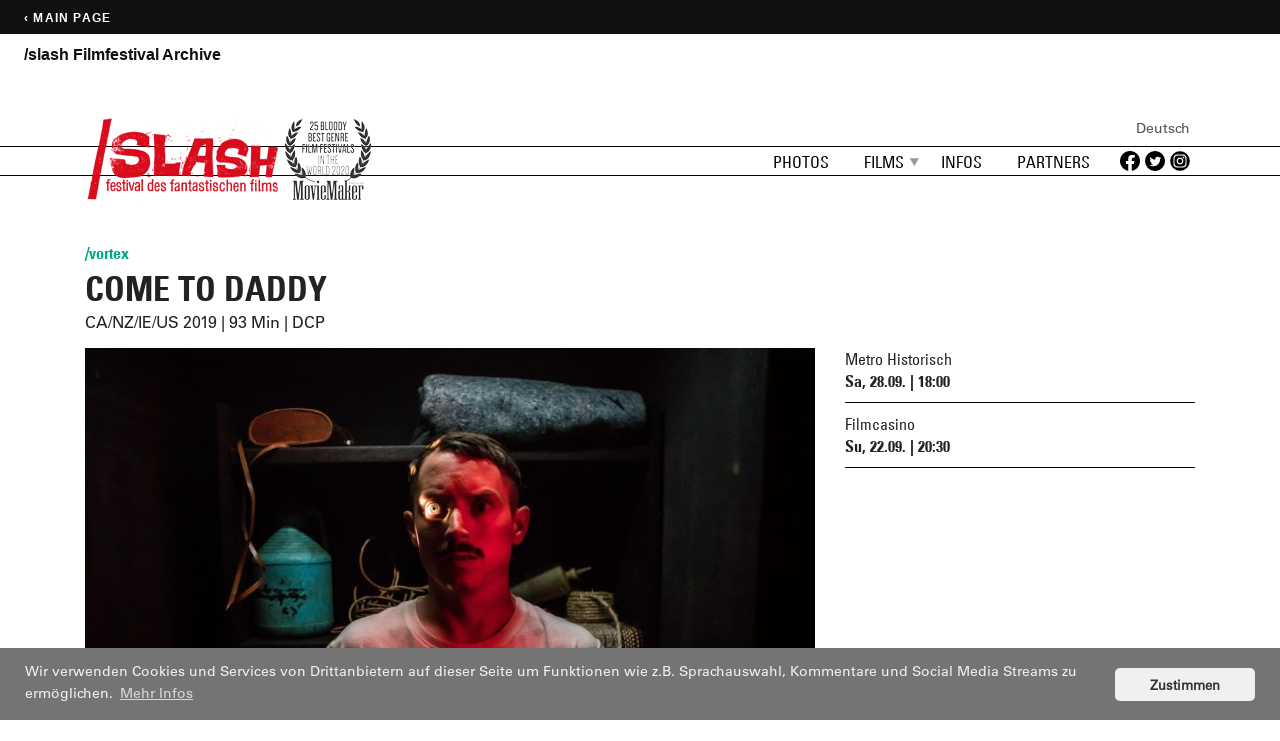

--- FILE ---
content_type: text/html; charset=UTF-8
request_url: https://2019.slashfilmfestival.com/en/films-2019/come-to-daddy/
body_size: 11026
content:
<!DOCTYPE html>
<html lang="en-US" xmlns="http://www.w3.org/1999/xhtml" xmlns:fb="http://www.facebook.com/2008/fbml">
<head>
  <link rel="apple-touch-icon" href="icon.png">
<meta charset="UTF-8" />
<meta name="msvalidate.01" content="209BD2B533B132E77C21CB308A79D9B6" />
<meta name="viewport" content="width=device-width, initial-scale=1">
<title>Come to Daddy | /slash Filmfestival 2019</title>
<link rel="pingback" href="https://2019.slashfilmfestival.com/xmlrpc.php" />
<meta property="fb:admins" content="522639852">
<style>
  .cc-window {
  opacity: 1;
  transition: opacity 1s ease
}

.cc-window.cc-invisible {
  opacity: 0
}

.cc-animate.cc-revoke {
  transition: transform 1s ease
}

.cc-animate.cc-revoke.cc-top {
  transform: translateY(-2em)
}

.cc-animate.cc-revoke.cc-bottom {
  transform: translateY(2em)
}

.cc-animate.cc-revoke.cc-active.cc-bottom, .cc-animate.cc-revoke.cc-active.cc-top, .cc-revoke:hover {
  transform: translateY(0)
}

.cc-grower {
  max-height: 0;
  overflow: hidden;
  transition: max-height 1s
}

.cc-link, .cc-revoke:hover {
  text-decoration: underline
}

.cc-revoke, .cc-window {
  position: fixed;
  overflow: hidden;
  box-sizing: border-box;
  font-size: 14px;
  line-height: 1.4em;
  display: -ms-flexbox;
  display: flex;
  -ms-flex-wrap: nowrap;
  flex-wrap: nowrap;
  z-index: 9999
}

.cc-window.cc-static {
  position: static
}

.cc-window.cc-floating {
  padding: 2em;
  max-width: 24em;
  -ms-flex-direction: column;
  flex-direction: column
}

.cc-window.cc-banner {
  padding: 1em 1.8em;
  width: 100%;
  -ms-flex-direction: row;
  flex-direction: row
}

.cc-revoke {
  padding: .5em
}

.cc-header {
  font-size: 18px;
  font-weight: 700
}

.cc-btn, .cc-close, .cc-link, .cc-revoke {
  cursor: pointer
}

.cc-link {
  opacity: .8;
  display: inline-block;
  padding: .2em
}

.cc-link:hover {
  opacity: 1
}

.cc-link:active, .cc-link:visited {
  color: initial
}

.cc-btn {
  display: block;
  padding: .4em .8em;
  font-size: .9em;
  font-weight: 700;
  border-width: 2px;
  border-style: solid;
  text-align: center;
  white-space: nowrap
}

.cc-banner .cc-btn:last-child {
  min-width: 140px
}

.cc-highlight .cc-btn:first-child {
  background-color: transparent;
  border-color: transparent
}

.cc-highlight .cc-btn:first-child:focus, .cc-highlight .cc-btn:first-child:hover {
  background-color: transparent;
  text-decoration: underline
}

.cc-close {
  display: block;
  position: absolute;
  top: .5em;
  right: .5em;
  font-size: 1.6em;
  opacity: .9;
  line-height: .75
}

.cc-close:focus, .cc-close:hover {
  opacity: 1
}

.cc-revoke.cc-top {
  top: 0;
  left: 3em;
  border-bottom-left-radius: .5em;
  border-bottom-right-radius: .5em
}

.cc-revoke.cc-bottom {
  bottom: 0;
  left: 3em;
  border-top-left-radius: .5em;
  border-top-right-radius: .5em
}

.cc-revoke.cc-left {
  left: 3em;
  right: unset
}

.cc-revoke.cc-right {
  right: 3em;
  left: unset
}

.cc-top {
  top: 1em
}

.cc-left {
  left: 1em
}

.cc-right {
  right: 1em
}

.cc-bottom {
  bottom: 1em
}

.cc-floating>.cc-link {
  margin-bottom: 1em
}

.cc-floating .cc-message {
  display: block;
  margin-bottom: 1em
}

.cc-window.cc-floating .cc-compliance {
  -ms-flex: 1;
  flex: 1
}

.cc-window.cc-banner {
  -ms-flex-align: center;
  align-items: center
}

.cc-banner.cc-top {
  left: 0;
  right: 0;
  top: 0
}

.cc-banner.cc-bottom {
  left: 0;
  right: 0;
  bottom: 0
}

.cc-banner .cc-message {
  -ms-flex: 1;
  flex: 1
}

.cc-compliance {
  display: -ms-flexbox;
  display: flex;
  -ms-flex-align: center;
  align-items: center;
  -ms-flex-line-pack: justify;
  align-content: space-between
}

.cc-compliance>.cc-btn {
  -ms-flex: 1;
  flex: 1
}

.cc-btn+.cc-btn {
  margin-left: .5em
}

@media print {
  .cc-revoke, .cc-window {
    display: none
  }
}

@media screen and (max-width:900px) {
  .cc-btn {
    white-space: normal
  }
}

@media screen and (max-width:414px) and (orientation:portrait), screen and (max-width:736px) and (orientation:landscape) {
  .cc-window.cc-top {
    top: 0
  }
  .cc-window.cc-bottom {
    bottom: 0
  }
  .cc-window.cc-banner, .cc-window.cc-left, .cc-window.cc-right {
    left: 0;
    right: 0
  }
  .cc-window.cc-banner {
    -ms-flex-direction: column;
    flex-direction: column
  }
  .cc-window.cc-banner .cc-compliance {
    -ms-flex: 1;
    flex: 1
  }
  .cc-window.cc-floating {
    max-width: none
  }
  .cc-window .cc-message {
    margin-bottom: 1em
  }
  .cc-window.cc-banner {
    -ms-flex-align: unset;
    align-items: unset
  }
}

.cc-floating.cc-theme-classic {
  padding: 1.2em;
  border-radius: 5px
}

.cc-floating.cc-type-info.cc-theme-classic .cc-compliance {
  text-align: center;
  display: inline;
  -ms-flex: none;
  flex: none
}

.cc-theme-classic .cc-btn {
  border-radius: 5px
}

.cc-theme-classic .cc-btn:last-child {
  min-width: 140px
}

.cc-floating.cc-type-info.cc-theme-classic .cc-btn {
  display: inline-block
}

.cc-theme-edgeless.cc-window {
  padding: 0
}

.cc-floating.cc-theme-edgeless .cc-message {
  margin: 2em 2em 1.5em
}

.cc-banner.cc-theme-edgeless .cc-btn {
  margin: 0;
  padding: .8em 1.8em;
  height: 100%
}

.cc-banner.cc-theme-edgeless .cc-message {
  margin-left: 1em
}

.cc-floating.cc-theme-edgeless .cc-btn+.cc-btn {
  margin-left: 0
}
.cc-dismiss {
  text-decoration: none;
}
.cc-dismiss:hover {
  text-decoration: none;
}
</style>
<script src="https://2019.slashfilmfestival.com/wp-content/themes/slasher2019/javascripts/cookie.js"></script>
<script>
window.addEventListener("load", function(){
window.cookieconsent.initialise({
  "palette": {
    "popup": {
      "background": "#747474",
      "text": "#f0f0f0"
    },
    "button": {
      "background": "#f0f0f0",
      "text": "#333"
    }
  },
  "theme": "classic",
  "content": {
    "message": "Wir verwenden Cookies und Services von Drittanbietern auf dieser Seite um Funktionen wie z.B. Sprachauswahl, Kommentare und Social Media Streams zu ermöglichen.",
    "dismiss": "Zustimmen",
    "link": "Mehr Infos",
    "href": "/datenschutz/"
  }
})});
</script>

<!-- This site is optimized with the Yoast SEO plugin v13.1 - https://yoast.com/wordpress/plugins/seo/ -->
<meta name="description" content="A hipster in midst of an existential crisis sees his father again for the first time after having long since cut all ties to him: the old grouch however"/>
<meta name="robots" content="max-snippet:-1, max-image-preview:large, max-video-preview:-1"/>
<link rel="canonical" href="https://2019.slashfilmfestival.com/en/films-2019/come-to-daddy/" />
<meta property="og:locale" content="en_US" />
<meta property="og:locale:alternate" content="de_DE" />
<meta property="og:type" content="article" />
<meta property="og:title" content="Come to Daddy | /slash Filmfestival 2019" />
<meta property="og:description" content="A hipster in midst of an existential crisis sees his father again for the first time after having long since cut all ties to him: the old grouch however" />
<meta property="og:url" content="https://2019.slashfilmfestival.com/en/films-2019/come-to-daddy/" />
<meta property="og:site_name" content="/slash Filmfestival 2019" />
<meta property="og:image" content="https://2019.slashfilmfestival.com/wp-content/uploads/2019/08/mk_cometodaddy_still-825x550.jpg" />
<meta property="og:image:secure_url" content="https://2019.slashfilmfestival.com/wp-content/uploads/2019/08/mk_cometodaddy_still-825x550.jpg" />
<meta property="og:image:width" content="825" />
<meta property="og:image:height" content="550" />
<script type='application/ld+json' class='yoast-schema-graph yoast-schema-graph--main'>{"@context":"https://schema.org","@graph":[{"@type":"WebSite","@id":"https://2019.slashfilmfestival.com/en/#website","url":"https://2019.slashfilmfestival.com/en/","name":"/slash Filmfestival 2019","inLanguage":"en-US","description":"19.\u201329.09.2019","potentialAction":{"@type":"SearchAction","target":"https://2019.slashfilmfestival.com/en/?s={search_term_string}","query-input":"required name=search_term_string"}},{"@type":"ImageObject","@id":"https://2019.slashfilmfestival.com/en/films-2019/come-to-daddy/#primaryimage","inLanguage":"en-US","url":"https://2019.slashfilmfestival.com/wp-content/uploads/2019/08/mk_cometodaddy_still.jpg","width":5886,"height":3924},{"@type":"WebPage","@id":"https://2019.slashfilmfestival.com/en/films-2019/come-to-daddy/#webpage","url":"https://2019.slashfilmfestival.com/en/films-2019/come-to-daddy/","name":"Come to Daddy | /slash Filmfestival 2019","isPartOf":{"@id":"https://2019.slashfilmfestival.com/en/#website"},"inLanguage":"en-US","primaryImageOfPage":{"@id":"https://2019.slashfilmfestival.com/en/films-2019/come-to-daddy/#primaryimage"},"datePublished":"2019-09-01T23:56:49+00:00","dateModified":"2019-09-01T23:56:49+00:00","description":"A hipster in midst of an existential crisis sees his father again for the first time after having long since cut all ties to him: the old grouch however"}]}</script>
<!-- / Yoast SEO plugin. -->

<link rel='dns-prefetch' href='//ajax.googleapis.com' />
<link rel='dns-prefetch' href='//s.w.org' />
		<script type="text/javascript">
			window._wpemojiSettings = {"baseUrl":"https:\/\/s.w.org\/images\/core\/emoji\/12.0.0-1\/72x72\/","ext":".png","svgUrl":"https:\/\/s.w.org\/images\/core\/emoji\/12.0.0-1\/svg\/","svgExt":".svg","source":{"concatemoji":"https:\/\/2019.slashfilmfestival.com\/wp-includes\/js\/wp-emoji-release.min.js?ver=5.2.5"}};
			!function(a,b,c){function d(a,b){var c=String.fromCharCode;l.clearRect(0,0,k.width,k.height),l.fillText(c.apply(this,a),0,0);var d=k.toDataURL();l.clearRect(0,0,k.width,k.height),l.fillText(c.apply(this,b),0,0);var e=k.toDataURL();return d===e}function e(a){var b;if(!l||!l.fillText)return!1;switch(l.textBaseline="top",l.font="600 32px Arial",a){case"flag":return!(b=d([55356,56826,55356,56819],[55356,56826,8203,55356,56819]))&&(b=d([55356,57332,56128,56423,56128,56418,56128,56421,56128,56430,56128,56423,56128,56447],[55356,57332,8203,56128,56423,8203,56128,56418,8203,56128,56421,8203,56128,56430,8203,56128,56423,8203,56128,56447]),!b);case"emoji":return b=d([55357,56424,55356,57342,8205,55358,56605,8205,55357,56424,55356,57340],[55357,56424,55356,57342,8203,55358,56605,8203,55357,56424,55356,57340]),!b}return!1}function f(a){var c=b.createElement("script");c.src=a,c.defer=c.type="text/javascript",b.getElementsByTagName("head")[0].appendChild(c)}var g,h,i,j,k=b.createElement("canvas"),l=k.getContext&&k.getContext("2d");for(j=Array("flag","emoji"),c.supports={everything:!0,everythingExceptFlag:!0},i=0;i<j.length;i++)c.supports[j[i]]=e(j[i]),c.supports.everything=c.supports.everything&&c.supports[j[i]],"flag"!==j[i]&&(c.supports.everythingExceptFlag=c.supports.everythingExceptFlag&&c.supports[j[i]]);c.supports.everythingExceptFlag=c.supports.everythingExceptFlag&&!c.supports.flag,c.DOMReady=!1,c.readyCallback=function(){c.DOMReady=!0},c.supports.everything||(h=function(){c.readyCallback()},b.addEventListener?(b.addEventListener("DOMContentLoaded",h,!1),a.addEventListener("load",h,!1)):(a.attachEvent("onload",h),b.attachEvent("onreadystatechange",function(){"complete"===b.readyState&&c.readyCallback()})),g=c.source||{},g.concatemoji?f(g.concatemoji):g.wpemoji&&g.twemoji&&(f(g.twemoji),f(g.wpemoji)))}(window,document,window._wpemojiSettings);
		</script>
		<style type="text/css">
img.wp-smiley,
img.emoji {
	display: inline !important;
	border: none !important;
	box-shadow: none !important;
	height: 1em !important;
	width: 1em !important;
	margin: 0 .07em !important;
	vertical-align: -0.1em !important;
	background: none !important;
	padding: 0 !important;
}
</style>
	<link rel='stylesheet' id='mailchimpSF_main_css-css'  href='https://2019.slashfilmfestival.com/?mcsf_action=main_css&#038;ver=5.2.5' type='text/css' media='all' />
<!--[if IE]>
<link rel='stylesheet' id='mailchimpSF_ie_css-css'  href='https://2019.slashfilmfestival.com/wp-content/plugins/mailchimp/css/ie.css?ver=5.2.5' type='text/css' media='all' />
<![endif]-->
<link rel='stylesheet' id='wp-block-library-css'  href='https://2019.slashfilmfestival.com/wp-includes/css/dist/block-library/style.min.css?ver=5.2.5' type='text/css' media='all' />
<link rel='stylesheet' id='contact-form-7-css'  href='https://2019.slashfilmfestival.com/wp-content/plugins/contact-form-7/includes/css/styles.css?ver=5.1.6' type='text/css' media='all' />
<link rel='stylesheet' id='style-css'  href='https://2019.slashfilmfestival.com/wp-content/themes/slasher2019/style-1506068152.css?ver=1' type='text/css' media='all' />
<link rel='https://api.w.org/' href='https://2019.slashfilmfestival.com/wp-json/' />
<link rel="EditURI" type="application/rsd+xml" title="RSD" href="https://2019.slashfilmfestival.com/xmlrpc.php?rsd" />
<link rel="wlwmanifest" type="application/wlwmanifest+xml" href="https://2019.slashfilmfestival.com/wp-includes/wlwmanifest.xml" /> 
<meta name="generator" content="WordPress 5.2.5" />
<link rel='shortlink' href='https://2019.slashfilmfestival.com/?p=12147' />
<link rel="alternate" type="application/json+oembed" href="https://2019.slashfilmfestival.com/wp-json/oembed/1.0/embed?url=https%3A%2F%2F2019.slashfilmfestival.com%2Fen%2Ffilms-2019%2Fcome-to-daddy%2F" />
<link rel="alternate" type="text/xml+oembed" href="https://2019.slashfilmfestival.com/wp-json/oembed/1.0/embed?url=https%3A%2F%2F2019.slashfilmfestival.com%2Fen%2Ffilms-2019%2Fcome-to-daddy%2F&#038;format=xml" />
<link rel="alternate" href="https://2019.slashfilmfestival.com/programm-2019/come-to-daddy/" hreflang="de" />
<link rel="alternate" href="https://2019.slashfilmfestival.com/en/films-2019/come-to-daddy/" hreflang="en" />
<style type="text/css">
.no-js .native-lazyload-js-fallback {
	display: none;
}
</style>
		</head>

<body class="page-template page-template-film page-template-film-php page page-id-12147 page-child parent-pageid-9663">
  <style type="text/css">
@charset "UTF-8";
.HeaderBanner {
  color: #101010;
  background-color: #fff;
  padding: 10px 24px;
  font-family: 'Helvetica Neue', Helvetica, Arial, sans-serif;
  line-height: 1.4;
  text-align: left; }
  .HeaderBanner a {
    display: inline-block;
    color: #101010;
    text-decoration: none; }

.HeaderBanner--return {
  background-color: #101010;
  padding: 6px 24px; }
  .HeaderBanner--return a  {
    color: #fff; }

.Title {
  margin: 0;
  margin-right: 12px;
  /*float: left;*/
  font-size: 16px;
  font-weight: bold;
  display: inline-block; }

.Navigation {
  list-style-type: none;
  padding: 0;
  margin: 0;
  display: inline-block;
  display: none; }
  @media screen and (min-width: 860px) {
    .Navigation {
      display: inline-block; } }
  .Navigation li {
    margin: 0;
    display: inline-block;
    margin-right: 12px; }
  .Navigation a {
    font-size: 14px;
    font-weight: normal;
    text-decoration: none;
    border-bottom: 3px solid transparent; }
    .Navigation a:hover {
      border-bottom-color: #a6a6a6; }

a.BackToNow {
  font-weight: bold;
  font-size: 12px;
  color: #fff;
  text-transform: uppercase;
  letter-spacing: 0.1em; }
  a.BackToNow:hover {
    color: #fff; }
</style>
  <div class="HeaderBanner HeaderBanner--return clearfix">
    <div class="l-Content">
      <a href="http://slashfilmfestival.com/en/" class="BackToNow">&lsaquo; Main page</a>
    </div>
  </div>
  <div class="HeaderBanner clearfix">
    <div class="l-Content">
      <div class="Title">
        <a href="http://archive.slashfilmfestival.com/">
          /slash Filmfestival Archive
        </a>
      </div>
    </div>
  </div>
  <div class="outer-wrapper outer-wrapper--menu">
  <div class="wrapper">
    <div class="container-fluid">
      <div id="header" class="clearfix">
                <div id="site-title">
        <a href="https://2019.slashfilmfestival.com/en/" title="/slash Filmfestival 2019" rel="home"><img class="siteLogo" src="https://2019.slashfilmfestival.com/wp-content/themes/slasher2019/images/slash-red-nodate-2020.png" width="196" height="83" srcset="https://2019.slashfilmfestival.com/wp-content/themes/slasher2019/images/slash-red-nodate-2020@2x.png 2x"alt="/slash Filmfestival" /></a>
                <img class="moviemaker-laurels" src="https://2019.slashfilmfestival.com/wp-content/themes/slasher2019/images/moviemaker-laurels.png" srcset="https://2019.slashfilmfestival.com/wp-content/themes/slasher2019/images/moviemaker-laurels@2x.png 2x" width="86" alt="Moviemaker Magazines’s 25 Bloody Best Genre Film Festivals in the World Laurels">
        </div>
        <div class="row hidden-desktop">
          <div class="col-xs-6">
                                                    <a href="http://eepurl.com/dBl6pn" target="_blank" class="cart">
                Newsletter
                            </a>
                      </div>
          <div class="col-xs-6">
            <a href="#" class="menu-link">
                            Menu
                          </a>
            </div>
        </div>

        <div id="navigation" class="navigation-primary navigation--desktop hidden-mobile">
          <div class="skip-link screen-reader-text"><a href="#content" title="Skip to content">Skip to content</a></div>
                    <div class="menu-header"><ul id="menu-slash-2018-en" class="menu"><li id="menu-item-13811" class="menu-item menu-item-type-taxonomy menu-item-object-category menu-item-13811"><a href="https://2019.slashfilmfestival.com/en/category/photos/">Photos</a></li>
<li id="menu-item-10063" class="menu-item menu-item-type-post_type menu-item-object-page current-page-ancestor menu-item-has-children menu-item-10063"><a href="https://2019.slashfilmfestival.com/en/films-2019/">Films</a>
<ul class="sub-menu">
	<li id="menu-item-10079" class="menu-item menu-item-type-post_type menu-item-object-page current-page-ancestor menu-item-10079"><a href="https://2019.slashfilmfestival.com/en/films-2019/">Films A–Z</a></li>
	<li id="menu-item-10080" class="menu-item menu-item-type-post_type menu-item-object-page menu-item-10080"><a href="https://2019.slashfilmfestival.com/en/films-2019/films-by-days/">Films by days</a></li>
	<li id="menu-item-10076" class="menu-item menu-item-type-post_type menu-item-object-page menu-item-10076"><a href="https://2019.slashfilmfestival.com/en/events/">Events</a></li>
	<li id="menu-item-10096" class="menu-item menu-item-type-post_type menu-item-object-page menu-item-10096"><a href="https://2019.slashfilmfestival.com/en/films-2019/timetable/">Timetable</a></li>
	<li id="menu-item-10082" class="menu-item menu-item-type-post_type menu-item-object-page menu-item-10082"><a href="https://2019.slashfilmfestival.com/en/sections/">Sections</a></li>
	<li id="menu-item-14144" class="menu-item menu-item-type-post_type menu-item-object-page menu-item-14144"><a href="https://2019.slashfilmfestival.com/programm-2019/loves-female-terror/">/♥ Female Terror</a></li>
	<li id="menu-item-10084" class="menu-item menu-item-type-post_type menu-item-object-page menu-item-10084"><a href="https://2019.slashfilmfestival.com/en/films-2019/the-competition-jury/">/COMPETITION Jury</a></li>
	<li id="menu-item-13357" class="menu-item menu-item-type-post_type menu-item-object-page menu-item-13357"><a href="https://2019.slashfilmfestival.com/en/films-2019/guests/">Guests</a></li>
	<li id="menu-item-12837" class="menu-item menu-item-type-post_type menu-item-object-post menu-item-12837"><a href="https://2019.slashfilmfestival.com/en/2019/07/slash-2019-trailer/">Trailer</a></li>
	<li id="menu-item-13303" class="menu-item menu-item-type-post_type menu-item-object-page menu-item-13303"><a href="https://2019.slashfilmfestival.com/en/programtrailer/">Programtrailer</a></li>
</ul>
</li>
<li id="menu-item-10066" class="menu-item menu-item-type-post_type menu-item-object-page menu-item-10066"><a href="https://2019.slashfilmfestival.com/en/infos-en/">Infos</a></li>
<li id="menu-item-10074" class="menu-item menu-item-type-post_type menu-item-object-page menu-item-10074"><a href="https://2019.slashfilmfestival.com/en/partners/">Partners</a></li>
</ul></div>          <div class="socialIcons">
            <a class="socialIcon" href="http://www.facebook.com/slashfilmfestival">
<svg id="Ebene_1" xmlns="http://www.w3.org/2000/svg" viewBox="0 0 1024 1024"><style>.st0{fill:#fff}</style><path d="M1024 512C1024 229.2 794.8 0 512 0S0 229.2 0 512c0 255.6 187.2 467.4 432 505.8V660H302V512h130V399.2C432 270.9 508.4 200 625.4 200c56 0 114.6 10 114.6 10v126h-64.6c-63.6 0-83.4 39.5-83.4 80v96h142l-22.7 148H592v357.8c244.8-38.4 432-250.2 432-505.8z"/><path class="st0" d="M711.3 660L734 512H592v-96c0-40.5 19.8-80 83.4-80H740V210s-58.6-10-114.6-10c-117 0-193.4 70.9-193.4 199.2V512H302v148h130v357.8c26.1 4.1 52.8 6.2 80 6.2s53.9-2.1 80-6.2V660h119.3z"/></svg>

              
            </a>
            <a class="socialIcon" href="http://twitter.com/slashfilmfest">
              <svg xmlns="http://www.w3.org/2000/svg" viewBox="0 0 400 400"><style>.st0{fill:#fff}</style><circle cx="200" cy="200" r="200" id="Dark_Blue"/><path class="st0" d="M163.4 305.5c88.7 0 137.2-73.5 137.2-137.2 0-2.1 0-4.2-.1-6.2 9.4-6.8 17.6-15.3 24.1-25-8.6 3.8-17.9 6.4-27.7 7.6 10-6 17.6-15.4 21.2-26.7-9.3 5.5-19.6 9.5-30.6 11.7-8.8-9.4-21.3-15.2-35.2-15.2-26.6 0-48.2 21.6-48.2 48.2 0 3.8.4 7.5 1.3 11-40.1-2-75.6-21.2-99.4-50.4-4.1 7.1-6.5 15.4-6.5 24.2 0 16.7 8.5 31.5 21.5 40.1-7.9-.2-15.3-2.4-21.8-6v.6c0 23.4 16.6 42.8 38.7 47.3-4 1.1-8.3 1.7-12.7 1.7-3.1 0-6.1-.3-9.1-.9 6.1 19.2 23.9 33.1 45 33.5-16.5 12.9-37.3 20.6-59.9 20.6-3.9 0-7.7-.2-11.5-.7 21.1 13.8 46.5 21.8 73.7 21.8" id="Logo__x2014__FIXED"/></svg>
            </a>
            <a class="socialIcon" href="https://www.instagram.com/slashfilmfest/">
<svg id="Logo" xmlns="http://www.w3.org/2000/svg" viewBox="0 0 512 512"><style>.st0{fill:#fff}</style><circle cx="256" cy="256" r="251.9"/><path class="st0" d="M256 117.7c45 0 50.4.2 68.2 1 16.4.8 25.4 3.5 31.3 5.8 7.9 3.1 13.5 6.7 19.4 12.6 5.9 5.9 9.6 11.5 12.6 19.4 2.3 5.9 5.1 14.9 5.8 31.3.8 17.8 1 23.1 1 68.2s-.2 50.4-1 68.2c-.8 16.4-3.5 25.4-5.8 31.3-3.1 7.9-6.7 13.5-12.6 19.4-5.9 5.9-11.5 9.6-19.4 12.6-5.9 2.3-14.9 5.1-31.3 5.8-17.8.8-23.1 1-68.2 1s-50.4-.2-68.2-1c-16.4-.8-25.4-3.5-31.3-5.8-7.9-3.1-13.5-6.7-19.4-12.6-5.9-5.9-9.6-11.5-12.6-19.4-2.3-5.9-5.1-14.9-5.8-31.3-.8-17.8-1-23.1-1-68.2s.2-50.4 1-68.2c.8-16.4 3.5-25.4 5.8-31.3 3.1-7.9 6.7-13.5 12.6-19.4 5.9-5.9 11.5-9.6 19.4-12.6 5.9-2.3 14.9-5.1 31.3-5.8 17.8-.8 23.2-1 68.2-1m0-30.4c-45.8 0-51.5.2-69.5 1s-30.2 3.7-40.9 7.8c-11.1 4.3-20.5 10.1-29.9 19.5-9.4 9.4-15.1 18.8-19.5 29.9-4.2 10.7-7 23-7.8 40.9-.8 18-1 23.7-1 69.5s.2 51.5 1 69.5 3.7 30.2 7.8 40.9c4.3 11.1 10.1 20.5 19.5 29.9 9.4 9.4 18.8 15.1 29.9 19.5 10.7 4.2 23 7 40.9 7.8 18 .8 23.7 1 69.5 1s51.5-.2 69.5-1 30.2-3.7 40.9-7.8c11.1-4.3 20.5-10.1 29.9-19.5 9.4-9.4 15.1-18.8 19.5-29.9 4.2-10.7 7-23 7.8-40.9.8-18 1-23.7 1-69.5s-.2-51.5-1-69.5-3.7-30.2-7.8-40.9c-4.3-11.1-10.1-20.5-19.5-29.9-9.4-9.4-18.8-15.1-29.9-19.5-10.7-4.2-23-7-40.9-7.8-18-.8-23.7-1-69.5-1z"/><path class="st0" d="M256 169.4c-47.8 0-86.6 38.8-86.6 86.6s38.8 86.6 86.6 86.6 86.6-38.8 86.6-86.6-38.8-86.6-86.6-86.6zm0 142.8c-31 0-56.2-25.2-56.2-56.2s25.2-56.2 56.2-56.2c31 0 56.2 25.2 56.2 56.2S287 312.2 256 312.2z"/><circle class="st0" cx="346" cy="166" r="20.2"/></svg>
              
              
              
            </a>
          </div>
                  </div><!-- #navigation -->
        <div class="header-widget" role="complementary">
          <div class="language-switcher"><ul>
	<li class="lang-item lang-item-9 lang-item-de lang-item-first"><a lang="de-DE" hreflang="de-DE" href="https://2019.slashfilmfestival.com/programm-2019/come-to-daddy/">Deutsch</a></li>
</ul>
</div>        </div>
                                  </div><!-- #header -->
    </div>
  </div>
</div>
<div class="wrapper wrapper-navigation--mobile hidden-desktop">
  <div class="container-fluid">
    <div class="navigation-primary navigation--mobile ">
      <div class="skip-link screen-reader-text"><a href="#content" title="Skip to content">Skip to content</a></div>
            <div class="menu-header"><ul id="menu-slash-2018-en-1" class="menu"><li class="menu-item menu-item-type-taxonomy menu-item-object-category menu-item-13811"><a href="https://2019.slashfilmfestival.com/en/category/photos/">Photos</a></li>
<li class="menu-item menu-item-type-post_type menu-item-object-page current-page-ancestor menu-item-has-children menu-item-10063"><a href="https://2019.slashfilmfestival.com/en/films-2019/">Films</a>
<ul class="sub-menu">
	<li class="menu-item menu-item-type-post_type menu-item-object-page current-page-ancestor menu-item-10079"><a href="https://2019.slashfilmfestival.com/en/films-2019/">Films A–Z</a></li>
	<li class="menu-item menu-item-type-post_type menu-item-object-page menu-item-10080"><a href="https://2019.slashfilmfestival.com/en/films-2019/films-by-days/">Films by days</a></li>
	<li class="menu-item menu-item-type-post_type menu-item-object-page menu-item-10076"><a href="https://2019.slashfilmfestival.com/en/events/">Events</a></li>
	<li class="menu-item menu-item-type-post_type menu-item-object-page menu-item-10096"><a href="https://2019.slashfilmfestival.com/en/films-2019/timetable/">Timetable</a></li>
	<li class="menu-item menu-item-type-post_type menu-item-object-page menu-item-10082"><a href="https://2019.slashfilmfestival.com/en/sections/">Sections</a></li>
	<li class="menu-item menu-item-type-post_type menu-item-object-page menu-item-14144"><a href="https://2019.slashfilmfestival.com/programm-2019/loves-female-terror/">/♥ Female Terror</a></li>
	<li class="menu-item menu-item-type-post_type menu-item-object-page menu-item-10084"><a href="https://2019.slashfilmfestival.com/en/films-2019/the-competition-jury/">/COMPETITION Jury</a></li>
	<li class="menu-item menu-item-type-post_type menu-item-object-page menu-item-13357"><a href="https://2019.slashfilmfestival.com/en/films-2019/guests/">Guests</a></li>
	<li class="menu-item menu-item-type-post_type menu-item-object-post menu-item-12837"><a href="https://2019.slashfilmfestival.com/en/2019/07/slash-2019-trailer/">Trailer</a></li>
	<li class="menu-item menu-item-type-post_type menu-item-object-page menu-item-13303"><a href="https://2019.slashfilmfestival.com/en/programtrailer/">Programtrailer</a></li>
</ul>
</li>
<li class="menu-item menu-item-type-post_type menu-item-object-page menu-item-10066"><a href="https://2019.slashfilmfestival.com/en/infos-en/">Infos</a></li>
<li class="menu-item menu-item-type-post_type menu-item-object-page menu-item-10074"><a href="https://2019.slashfilmfestival.com/en/partners/">Partners</a></li>
</ul></div>      <div class="socialIcons">
        <a class="socialIcon" href="http://www.facebook.com/slashfilmfestival"><img alt="Facebook" title="/slash Filmfestival auf Facebook" src="https://2019.slashfilmfestival.com/wp-content/themes/slasher2019/images/thef.png"></a>
        <a class="socialIcon" href="http://twitter.com/slashfilmfest">
          <img alt="Twitter" title="/slash Filmfestival auf Twitter" src="https://2019.slashfilmfestival.com/wp-content/themes/slasher2019/images/thet.png">
        </a>
        <a class="socialIcon" href="https://www.instagram.com/slashfilmfest/"><img alt="Instagram" title="/slash Filmfestival auf Instagram" src="https://2019.slashfilmfestival.com/wp-content/themes/slasher2019/images/thei.png"></a>
      </div>
          </div>
  </div>
</div>
        <!-- #navigation -->
<div id="wrapper">
  <div class="container-fluid hfeed">
    <div class="clear"></div>
    <div id="main">
      
    <div id="container">
      <div id="content" role="main" class="film--vortex
">


        <div id="post-12147" class="post-12147 page type-page status-publish has-post-thumbnail hentry" >
          <div class="film-section">
            <div class="film-section film-section--vortex">
<a href="/en/films-2019/vortex">/vortex  </a>
  </div>
          </div>
          <h1 class="entry-title film-title">
            Come to Daddy          </h1>
                    <div class="film-landAndYear">
            CA/NZ/IE/US 2019            | 93 Min
            | DCP          </div>
          <div class="film-timeAndDate visible-xs">
            <div class="film-screening">Metro Historisch<div class="film-screeningTime">Sa, 28.09. | 18:00</div></div><div class="film-screening">Filmcasino<div class="film-screeningTime">Su, 22.09. | 20:30</div></div>
            <a href="#FilmTickets" class="link film--vortex
">
                            Buy tickets
                          </a>
          </div>
          <div class="film">
            <div class="row">
              <div class="col-sm-8">
                <div class="film-thumbnail-wrapper">
                                    <div class="film-thumbnail">
                    <img width="730" height="487" src="https://2019.slashfilmfestival.com/wp-content/plugins/native-lazyload/assets/images/placeholder.svg" class="attachment-film-thumbnail size-film-thumbnail wp-post-image native-lazyload-js-fallback" alt="" loading="lazy" data-src="https://2019.slashfilmfestival.com/wp-content/uploads/2019/08/mk_cometodaddy_still-730x487.jpg" data-srcset="https://2019.slashfilmfestival.com/wp-content/uploads/2019/08/mk_cometodaddy_still-730x487.jpg 730w, https://2019.slashfilmfestival.com/wp-content/uploads/2019/08/mk_cometodaddy_still-335x223.jpg 335w, https://2019.slashfilmfestival.com/wp-content/uploads/2019/08/mk_cometodaddy_still-768x512.jpg 768w, https://2019.slashfilmfestival.com/wp-content/uploads/2019/08/mk_cometodaddy_still-825x550.jpg 825w, https://2019.slashfilmfestival.com/wp-content/uploads/2019/08/mk_cometodaddy_still-302x200.jpg 302w, https://2019.slashfilmfestival.com/wp-content/uploads/2019/08/mk_cometodaddy_still-1095x730.jpg 1095w, https://2019.slashfilmfestival.com/wp-content/uploads/2019/08/mk_cometodaddy_still-1460x973.jpg 1460w" data-sizes="(max-width: 730px) 100vw, 730px" /><br />
                  </div>
                                  </div>
                <div class="row">
                  <div class="col-sm-8">
                    <div class="film-content">
                      <p>A hipster in midst of an existential crisis sees his father again for the first time after having long since cut all ties to him: the old grouch however is in no mood for a family reunion, but would much rather drive his mild-spirited son mad with various provocations. And yet this is but the beginning of this moody, unpredictable, and vicious thriller comedy, in which the cult actors Stephen McHattie and Elijah Wood shine in their top form. <strong>Come to Daddy</strong> is the debut feature film by the highly active, successful producer Ant Timpson and is shaped by his love for low-brow cinema. All this is to say: it is a film to laugh, to whimper, and to scream at. In the best case at the same time.</p>
                    </div>
                                        <div class="film-bio">
                      <strong>
                        Ant Timpson                      </strong><br>
                      was created in Auckland, New Zealand. Cinema-obsessed from an early age he left a law degree in order to begin a lifelong career in all facets of the film industry. Since the mid 80s he has programmed cult films at cinemas and festivals, produced television and feature films (<strong>Turbo Kid</strong>, 2015, /slash 2015; <strong>The Greasy Strangler</strong>, 2016, /slash 2016), created a distribution company, and so many other things more. He conceived and produced the anthology series <strong>The ABCs of Death</strong> (2012, /slashing Europe 2013), <strong>The ABCs of Death 2</strong> (2014, /slash 2014), and <strong>Field Guide to Evil</strong> (2018, /slash 2018). Ant sports no tattoos, was a guest at /slash film festival 2016, collects 35mm film prints, and loves animals. <strong>Come to Daddy</strong> is his debut feature.                    </div>
                                      </div>
                  <div class="col-sm-4">
                                            <a class="play-trailer js-magnificPopup" href="https://www.youtube.com/watch?v=kr53JlI5sug">
                                                Watch trailer
                                              </a>
                                          <div class="film-meta">
                                            <div class="film-details">
                        <strong>
                                                    Language
                                                  </strong> eOV                      </div>
                      <div class="film-director">
                        <strong>
                                                    Director
                                                  </strong>Ant Timpson                      </div>
                                            <div class="film-actors">
                        <strong>
                                                                                  Cast
                                                                              </strong>Elijah Wood, Stephen McHattie, Martin Donovan,                      </div>
                                                                  <div class="film-script">
                        <strong>
                                                    Writer
                                                  </strong>Toby Harvard                      </div>
                                                                  <div class="film-editor">
                        <strong>
                                                                                  Editing
                                                                              </strong>Dan Kircher                      </div>
                                                                  <div class="film-cinematography">
                        <strong>
                                                                                  Cinematography
                                                                              </strong>Daniel Katz                      </div>
                                                                                                            </div>
                  </div>
                </div>
              </div>
              <div class="col-sm-4">

                                    <div class="film-whenAndWhere" id="FilmTickets">
                    <div class="film-screening">Metro Historisch<div class="film-screeningTime">Sa, 28.09. | 18:00</div></div><div class="film-screening">Filmcasino<div class="film-screeningTime">Su, 22.09. | 20:30</div></div>
                  
                  </div>
                                                                                                      
                                                
                              </div>
                        
              
            </div>
                                                                    <div class="clearfix h-marginTop">
                      <h2 class="heading-lined heading--lined"><span>vortex</span></h2>
                      <div class="block-grid-xs-1 block-grid-sm-2 block-grid-md-3 block-grid-lg-4">
                                                <div>
<a href="https://2019.slashfilmfestival.com/en/films-2019/freaks-2018/" class="grid-item grid-item--block">
  <div class="grid-thumbnail">
        <img width="255" height="160" src="https://2019.slashfilmfestival.com/wp-content/plugins/native-lazyload/assets/images/placeholder.svg" class="attachment-grid size-grid wp-post-image native-lazyload-js-fallback" alt="" loading="lazy" data-src="https://2019.slashfilmfestival.com/wp-content/uploads/2019/08/mk_freaks_1034-255x160.jpg" data-srcset="https://2019.slashfilmfestival.com/wp-content/uploads/2019/08/mk_freaks_1034-255x160.jpg 255w, https://2019.slashfilmfestival.com/wp-content/uploads/2019/08/mk_freaks_1034-510x320.jpg 510w, https://2019.slashfilmfestival.com/wp-content/uploads/2019/08/mk_freaks_1034-350x220.jpg 350w, https://2019.slashfilmfestival.com/wp-content/uploads/2019/08/mk_freaks_1034-525x330.jpg 525w, https://2019.slashfilmfestival.com/wp-content/uploads/2019/08/mk_freaks_1034-700x440.jpg 700w" data-sizes="(max-width: 255px) 100vw, 255px" />          </div>
  <h4 class="grid-heading">
  Freaks (2018)  </h4>
    <p class="grid-meta">
    Zach Lipovsky, Adam Stein    <span class="section-tag section-tag-film--vortex
">
    <img class="section-tag-icon" src="https://2019.slashfilmfestival.com/wp-content/themes/slasher2019/images/icons-2019/vortex.png" alt="">
    Vortex</span>

  </p>
    <p class="grid-date">
    Sa, 28.09. 20:30  </p>
</a>
</div>
                                                <div>
<a href="https://2019.slashfilmfestival.com/en/films-2019/tone-deaf/" class="grid-item grid-item--block">
  <div class="grid-thumbnail">
        <img width="255" height="160" src="https://2019.slashfilmfestival.com/wp-content/plugins/native-lazyload/assets/images/placeholder.svg" class="attachment-grid size-grid wp-post-image native-lazyload-js-fallback" alt="" loading="lazy" data-src="https://2019.slashfilmfestival.com/wp-content/uploads/2019/08/mk_tone-deaf_harvey_s-dream4-255x160.jpg" data-srcset="https://2019.slashfilmfestival.com/wp-content/uploads/2019/08/mk_tone-deaf_harvey_s-dream4-255x160.jpg 255w, https://2019.slashfilmfestival.com/wp-content/uploads/2019/08/mk_tone-deaf_harvey_s-dream4-510x320.jpg 510w, https://2019.slashfilmfestival.com/wp-content/uploads/2019/08/mk_tone-deaf_harvey_s-dream4-350x220.jpg 350w, https://2019.slashfilmfestival.com/wp-content/uploads/2019/08/mk_tone-deaf_harvey_s-dream4-525x330.jpg 525w, https://2019.slashfilmfestival.com/wp-content/uploads/2019/08/mk_tone-deaf_harvey_s-dream4-700x440.jpg 700w" data-sizes="(max-width: 255px) 100vw, 255px" />          </div>
  <h4 class="grid-heading">
  Tone-Deaf  </h4>
    <p class="grid-meta">
    Richard Bates Jr.    <span class="section-tag section-tag-film--vortex
">
    <img class="section-tag-icon" src="https://2019.slashfilmfestival.com/wp-content/themes/slasher2019/images/icons-2019/vortex.png" alt="">
    Vortex</span>

  </p>
    <p class="grid-date">
    Mo, 23.09. 20:30 | Su, 29.09. 15:30  </p>
</a>
</div>
                                                <div>
<a href="https://2019.slashfilmfestival.com/en/films-2019/get-in/" class="grid-item grid-item--block">
  <div class="grid-thumbnail">
        <img width="255" height="160" src="https://2019.slashfilmfestival.com/wp-content/plugins/native-lazyload/assets/images/placeholder.svg" class="attachment-grid size-grid wp-post-image native-lazyload-js-fallback" alt="" loading="lazy" data-src="https://2019.slashfilmfestival.com/wp-content/uploads/2019/08/mk_get_in_ys_7483-v1-255x160.jpg" data-srcset="https://2019.slashfilmfestival.com/wp-content/uploads/2019/08/mk_get_in_ys_7483-v1-255x160.jpg 255w, https://2019.slashfilmfestival.com/wp-content/uploads/2019/08/mk_get_in_ys_7483-v1-510x320.jpg 510w, https://2019.slashfilmfestival.com/wp-content/uploads/2019/08/mk_get_in_ys_7483-v1-350x220.jpg 350w, https://2019.slashfilmfestival.com/wp-content/uploads/2019/08/mk_get_in_ys_7483-v1-525x330.jpg 525w, https://2019.slashfilmfestival.com/wp-content/uploads/2019/08/mk_get_in_ys_7483-v1-700x440.jpg 700w" data-sizes="(max-width: 255px) 100vw, 255px" />          </div>
  <h4 class="grid-heading">
  Get In  </h4>
    <p class="grid-meta">
    Olivier Abbou    <span class="section-tag section-tag-film--vortex
">
    <img class="section-tag-icon" src="https://2019.slashfilmfestival.com/wp-content/themes/slasher2019/images/icons-2019/vortex.png" alt="">
    Vortex</span>

  </p>
    <p class="grid-date">
    Th, 26.09. 23:00  </p>
</a>
</div>
                                                <div>
<a href="https://2019.slashfilmfestival.com/en/films-2019/dreamland/" class="grid-item grid-item--block">
  <div class="grid-thumbnail">
        <img width="255" height="160" src="https://2019.slashfilmfestival.com/wp-content/plugins/native-lazyload/assets/images/placeholder.svg" class="attachment-grid size-grid wp-post-image native-lazyload-js-fallback" alt="" loading="lazy" data-src="https://2019.slashfilmfestival.com/wp-content/uploads/2019/08/mk_dreamland_cc_screenshot_reel1_0021123-255x160.jpg" data-srcset="https://2019.slashfilmfestival.com/wp-content/uploads/2019/08/mk_dreamland_cc_screenshot_reel1_0021123-255x160.jpg 255w, https://2019.slashfilmfestival.com/wp-content/uploads/2019/08/mk_dreamland_cc_screenshot_reel1_0021123-510x320.jpg 510w, https://2019.slashfilmfestival.com/wp-content/uploads/2019/08/mk_dreamland_cc_screenshot_reel1_0021123-350x220.jpg 350w, https://2019.slashfilmfestival.com/wp-content/uploads/2019/08/mk_dreamland_cc_screenshot_reel1_0021123-525x330.jpg 525w, https://2019.slashfilmfestival.com/wp-content/uploads/2019/08/mk_dreamland_cc_screenshot_reel1_0021123-700x440.jpg 700w" data-sizes="(max-width: 255px) 100vw, 255px" />          </div>
  <h4 class="grid-heading">
  Dreamland  </h4>
    <p class="grid-meta">
    Bruce McDonald    <span class="section-tag section-tag-film--vortex
">
    <img class="section-tag-icon" src="https://2019.slashfilmfestival.com/wp-content/themes/slasher2019/images/icons-2019/vortex.png" alt="">
    Vortex</span>

  </p>
    <p class="grid-date">
    We, 25.09. 23:00  </p>
</a>
</div>
                                              </div>
                    </div>
                                                                  </div><!-- .entry-content -->
        </div><!-- #post-## -->



      </div><!-- #content -->
    </div><!-- #container -->

    </div><!-- #main -->
  </div><!-- .container-fluid -->
</div><!-- #wrapper -->
<footer class="outer-wrapper">
  <div class="wrapper">
<div class="container-fluid">
    <div class="col-sm-3 hidden-xs">
      <a class="footer-logo" href="https://2019.slashfilmfestival.com/en/" title="/slash Filmfestival 2019" rel="home"><img src="https://2019.slashfilmfestival.com/wp-content/themes/slasher2019/images/slash-red-nodate.png" srcset="https://2019.slashfilmfestival.com/wp-content/themes/slasher2019/images/slash-red-nodate@2x.png 2x"width="170" height="73"/></a>
    </div>
    <div class="col-sm-8 col-sm-offset-1">
      <div class="row">
        <div class="col-sm-4">
          <div class="menu-footer"><ul id="menu-footer-en" class="menu"><li id="menu-item-12848" class="menu-item menu-item-type-post_type menu-item-object-page menu-item-12848"><a href="https://2019.slashfilmfestival.com/en/contact/">Contact</a></li>
<li id="menu-item-5031" class="menu-item menu-item-type-post_type menu-item-object-page menu-item-5031"><a href="https://2019.slashfilmfestival.com/en/about-us/">About</a></li>
<li id="menu-item-12849" class="menu-item menu-item-type-custom menu-item-object-custom menu-item-12849"><a href="http://archive.slashfilmfestival.com">Archive</a></li>
</ul></div>        </div>
        <div class="col-sm-4">
          <div class="menu-footer"><ul id="menu-interim-footer-2-en" class="menu"><li id="menu-item-8705" class="menu-item menu-item-type-post_type menu-item-object-page menu-item-8705"><a href="https://2019.slashfilmfestival.com/en/imprint/">Imprint &#038; Terms and Conditions</a></li>
</ul></div>        </div>
      </div>
    </div>
  </div>
  </div>
  
</footer>
<script> 
    var gaProperty = 'UA-17525168-1'; 
    var disableStr = 'ga-disable-' + gaProperty; 
    if (document.cookie.indexOf(disableStr + '=true') > -1) { 
        window[disableStr] = true;
    } 
    function gaOptout() { 
        document.cookie = disableStr + '=true; expires=Thu, 31 Dec 2099 23:59:59 UTC; path=/'; 
        window[disableStr] = true; 
        alert('Das Tracking ist jetzt deaktiviert'); 
    } 
    (function(i,s,o,g,r,a,m){i['GoogleAnalyticsObject']=r;i[r]=i[r]||function(){ 
            (i[r].q=i[r].q||[]).push(arguments)},i[r].l=1*new Date();a=s.createElement(o), 
        m=s.getElementsByTagName(o)[0];a.async=1;a.src=g;m.parentNode.insertBefore(a,m) 
    })(window,document,'script','https://www.google-analytics.com/analytics.js','ga'); 

    ga('create', 'UA-17525168-1', 'auto'); 
    ga('set', 'anonymizeIp', true); 
    ga('send', 'pageview'); 
</script>

<script type="text/javascript">
( function() {
	var nativeLazyloadInitialize = function() {
		var lazyElements, script;
		if ( 'loading' in HTMLImageElement.prototype ) {
			lazyElements = [].slice.call( document.querySelectorAll( '.native-lazyload-js-fallback' ) );
			lazyElements.forEach( function( element ) {
				if ( ! element.dataset.src ) {
					return;
				}
				element.src = element.dataset.src;
				delete element.dataset.src;
				if ( element.dataset.srcset ) {
					element.srcset = element.dataset.srcset;
					delete element.dataset.srcset;
				}
				if ( element.dataset.sizes ) {
					element.sizes = element.dataset.sizes;
					delete element.dataset.sizes;
				}
				element.classList.remove( 'native-lazyload-js-fallback' );
			} );
		} else if ( ! document.querySelector( 'script#native-lazyload-fallback' ) ) {
			script = document.createElement( 'script' );
			script.id = 'native-lazyload-fallback';
			script.type = 'text/javascript';
			script.src = 'https://2019.slashfilmfestival.com/wp-content/plugins/native-lazyload/assets/js/lazyload.js';
			script.defer = true;
			document.body.appendChild( script );
		}
	};
	if ( document.readyState === 'complete' || document.readyState === 'interactive' ) {
		nativeLazyloadInitialize();
	} else {
		window.addEventListener( 'DOMContentLoaded', nativeLazyloadInitialize );
	}
}() );
</script>
		<script type='text/javascript' src='//ajax.googleapis.com/ajax/libs/jquery/3.4.1/jquery.min.js?ver=5.2.5'></script>
<script type='text/javascript'>
/* <![CDATA[ */
var wpcf7 = {"apiSettings":{"root":"https:\/\/2019.slashfilmfestival.com\/wp-json\/contact-form-7\/v1","namespace":"contact-form-7\/v1"}};
/* ]]> */
</script>
<script type='text/javascript' src='https://2019.slashfilmfestival.com/wp-content/plugins/contact-form-7/includes/js/scripts.js?ver=5.1.6'></script>
<script type='text/javascript' src='https://2019.slashfilmfestival.com/wp-includes/js/jquery/jquery-migrate.min.js?ver=1.4.1'></script>
<script type='text/javascript' src='https://2019.slashfilmfestival.com/wp-content/themes/slasher2019/lib/slick/slick.min.js?ver=1582128380'></script>
<script type='text/javascript' src='https://2019.slashfilmfestival.com/wp-content/themes/slasher2019/javascripts/min/all-min.js?ver=1582128376'></script>
<script type='text/javascript' src='https://2019.slashfilmfestival.com/wp-includes/js/wp-embed.min.js?ver=5.2.5'></script>
</body>
</html>



--- FILE ---
content_type: text/css
request_url: https://2019.slashfilmfestival.com/wp-content/themes/slasher2019/style-1506068152.css?ver=1
body_size: 21677
content:
@import url("//hello.myfonts.net/count/3a061b");@font-face{font-family:'UniversLT-Condensed';font-display:fallback;src:url("https://d2g5grvndb606m.cloudfront.net/wp-content/themes/slasher2019/webfonts/3A061B_0_0.eot");src:url("https://d2g5grvndb606m.cloudfront.net/wp-content/themes/slasher2019/webfonts/3A061B_0_0.eot?#iefix") format("embedded-opentype"),url("https://d2g5grvndb606m.cloudfront.net/wp-content/themes/slasher2019/webfonts/3A061B_0_0.woff2") format("woff2"),url("https://d2g5grvndb606m.cloudfront.net/wp-content/themes/slasher2019/webfonts/3A061B_0_0.woff") format("woff"),url("https://d2g5grvndb606m.cloudfront.net/wp-content/themes/slasher2019/webfonts/3A061B_0_0.ttf") format("truetype")}@font-face{font-family:'UniversLT-CondensedBold';font-display:fallback;src:url("https://d2g5grvndb606m.cloudfront.net/wp-content/themes/slasher2019/webfonts/3A061B_1_0.eot");src:url("https://d2g5grvndb606m.cloudfront.net/wp-content/themes/slasher2019/webfonts/3A061B_1_0.eot?#iefix") format("embedded-opentype"),url("https://d2g5grvndb606m.cloudfront.net/wp-content/themes/slasher2019/webfonts/3A061B_1_0.woff2") format("woff2"),url("https://d2g5grvndb606m.cloudfront.net/wp-content/themes/slasher2019/webfonts/3A061B_1_0.woff") format("woff"),url("https://d2g5grvndb606m.cloudfront.net/wp-content/themes/slasher2019/webfonts/3A061B_1_0.ttf") format("truetype")}@font-face{font-family:'UniversLTPro-55Roman';font-display:fallback;src:url("https://d2g5grvndb606m.cloudfront.net/wp-content/themes/slasher2019/webfonts/3A061B_5_0.eot");src:url("https://d2g5grvndb606m.cloudfront.net/wp-content/themes/slasher2019/webfonts/3A061B_5_0.eot?#iefix") format("embedded-opentype"),url("https://d2g5grvndb606m.cloudfront.net/wp-content/themes/slasher2019/webfonts/3A061B_5_0.woff2") format("woff2"),url("https://d2g5grvndb606m.cloudfront.net/wp-content/themes/slasher2019/webfonts/3A061B_5_0.woff") format("woff"),url("https://d2g5grvndb606m.cloudfront.net/wp-content/themes/slasher2019/webfonts/3A061B_5_0.ttf") format("truetype")}@font-face{font-family:'UniversLTPro-55Oblique';font-display:fallback;src:url("https://d2g5grvndb606m.cloudfront.net/wp-content/themes/slasher2019/webfonts/3A061B_6_0.eot");src:url("https://d2g5grvndb606m.cloudfront.net/wp-content/themes/slasher2019/webfonts/3A061B_6_0.eot?#iefix") format("embedded-opentype"),url("https://d2g5grvndb606m.cloudfront.net/wp-content/themes/slasher2019/webfonts/3A061B_6_0.woff2") format("woff2"),url("https://d2g5grvndb606m.cloudfront.net/wp-content/themes/slasher2019/webfonts/3A061B_6_0.woff") format("woff"),url("https://d2g5grvndb606m.cloudfront.net/wp-content/themes/slasher2019/webfonts/3A061B_6_0.ttf") format("truetype")}@font-face{font-family:'UniversLTPro-65Bold';font-display:fallback;src:url("https://d2g5grvndb606m.cloudfront.net/wp-content/themes/slasher2019/webfonts/3A061B_7_0.eot");src:url("https://d2g5grvndb606m.cloudfront.net/wp-content/themes/slasher2019/webfonts/3A061B_7_0.eot?#iefix") format("embedded-opentype"),url("https://d2g5grvndb606m.cloudfront.net/wp-content/themes/slasher2019/webfonts/3A061B_7_0.woff2") format("woff2"),url("https://d2g5grvndb606m.cloudfront.net/wp-content/themes/slasher2019/webfonts/3A061B_7_0.woff") format("woff"),url("https://d2g5grvndb606m.cloudfront.net/wp-content/themes/slasher2019/webfonts/3A061B_7_0.ttf") format("truetype")}/*!
 * Bootstrap v3.2.0 (http://getbootstrap.com)
 * Copyright 2011-2014 Twitter, Inc.
 * Licensed under MIT (https://github.com/twbs/bootstrap/blob/master/LICENSE)
 *//*!
 * Generated using the Bootstrap Customizer (http://getbootstrap.com/customize/?id=5b8a3c80b59bc49266b1)
 * Config saved to config.json and https://gist.github.com/5b8a3c80b59bc49266b1
 *//*! normalize.css v3.0.1 | MIT License | git.io/normalize */html{font-family:sans-serif;-ms-text-size-adjust:100%;-webkit-text-size-adjust:100%}body{margin:0}article,aside,details,figcaption,figure,footer,header,hgroup,main,nav,section,summary{display:block}audio,canvas,progress,video{display:inline-block;vertical-align:baseline}audio:not([controls]){display:none;height:0}[hidden],template{display:none}a{background:transparent}a:active,a:hover{outline:0}abbr[title]{border-bottom:1px dotted}b,strong{font-family:UniversLTPro-65Bold, sans-serif;font-weight:normal !important}dfn{font-style:italic}h1{font-size:2em;margin:0.67em 0}mark{background:#ff0;color:#000}small{font-size:80%}sub,sup{font-size:75%;line-height:0;position:relative;vertical-align:baseline}sup{top:-0.5em}sub{bottom:-0.25em}img{border:0}svg:not(:root){overflow:hidden}figure{margin:1em 40px}hr{-moz-box-sizing:content-box;box-sizing:content-box;height:0}pre{overflow:auto}code,kbd,pre,samp{font-family:monospace, monospace;font-size:1em}button,input,optgroup,select,textarea{color:inherit;font:inherit;margin:0}button{overflow:visible}button,select{text-transform:none}button,html input[type="button"],input[type="reset"],input[type="submit"]{-webkit-appearance:button;cursor:pointer}button[disabled],html input[disabled]{cursor:default}button::-moz-focus-inner,input::-moz-focus-inner{border:0;padding:0}input{line-height:normal}input[type="checkbox"],input[type="radio"]{box-sizing:border-box;padding:0}input[type="number"]::-webkit-inner-spin-button,input[type="number"]::-webkit-outer-spin-button{height:auto}input[type="search"]{-webkit-appearance:textfield;-moz-box-sizing:content-box;-webkit-box-sizing:content-box;box-sizing:content-box}input[type="search"]::-webkit-search-cancel-button,input[type="search"]::-webkit-search-decoration{-webkit-appearance:none}fieldset{border:1px solid #c0c0c0;margin:0 2px;padding:0.35em 0.625em 0.75em}legend{border:0;padding:0}textarea{overflow:auto}optgroup{font-family:UniversLTPro-65Bold, sans-serif;font-weight:normal !important}table{border-collapse:collapse;border-spacing:0}td,th{padding:0}@media print{*{text-shadow:none !important;color:#000 !important;background:transparent !important;box-shadow:none !important}a,a:visited{text-decoration:underline}a[href]:after{content:" (" attr(href) ")"}abbr[title]:after{content:" (" attr(title) ")"}a[href^="javascript:"]:after,a[href^="#"]:after{content:""}pre,blockquote{border:1px solid #999;page-break-inside:avoid}thead{display:table-header-group}tr,img{page-break-inside:avoid}img{max-width:100% !important}p,h2,h3{orphans:3;widows:3}h2,h3{page-break-after:avoid}select{background:#fff !important}.navbar{display:none}.table td,.table th{background-color:#fff !important}.btn>.caret,.dropup>.btn>.caret{border-top-color:#000 !important}.label{border:1px solid #000}.table{border-collapse:collapse !important}.table-bordered th,.table-bordered td{border:1px solid #ddd !important}}*{-webkit-box-sizing:border-box;-moz-box-sizing:border-box;box-sizing:border-box}*:before,*:after{-webkit-box-sizing:border-box;-moz-box-sizing:border-box;box-sizing:border-box}html{font-size:10px;-webkit-tap-highlight-color:rgba(0,0,0,0)}body{font-family:"Helvetica Neue", Helvetica, Arial, sans-serif;font-size:14px;line-height:1.42857143;color:#333333;background-color:#ffffff}input,button,select,textarea{font-family:inherit;font-size:inherit;line-height:inherit}a{color:#428bca;text-decoration:none}a:hover,a:focus{color:#2a6496;text-decoration:underline}a:focus{outline:thin dotted;outline:5px auto -webkit-focus-ring-color;outline-offset:-2px}figure{margin:0}img{vertical-align:middle}.img-responsive{display:block;width:100% \9;max-width:100%;height:auto}.img-rounded{border-radius:6px}.img-thumbnail{padding:4px;line-height:1.42857143;background-color:#ffffff;border:1px solid #dddddd;border-radius:4px;-webkit-transition:all 0.2s ease-in-out;-o-transition:all 0.2s ease-in-out;transition:all 0.2s ease-in-out;display:inline-block;width:100% \9;max-width:100%;height:auto}.img-circle{border-radius:50%}hr{margin-top:20px;margin-bottom:20px;border:0;border-top:1px solid #eeeeee}.sr-only{position:absolute;width:1px;height:1px;margin:-1px;padding:0;overflow:hidden;clip:rect(0, 0, 0, 0);border:0}.sr-only-focusable:active,.sr-only-focusable:focus{position:static;width:auto;height:auto;margin:0;overflow:visible;clip:auto}.container{margin-right:auto;margin-left:auto;padding-left:15px;padding-right:15px}@media (min-width: 768px){.container{width:750px}}@media (min-width: 992px){.container{width:970px}}@media (min-width: 1200px){.container{width:1170px}}.container-fluid{margin-right:auto;margin-left:auto;padding-left:15px;padding-right:15px}.row{margin-left:-15px;margin-right:-15px}.col-xs-1,.col-sm-1,.col-md-1,.col-lg-1,.col-xs-2,.col-sm-2,.col-md-2,.col-lg-2,.col-xs-3,.col-sm-3,.col-md-3,.col-lg-3,.col-xs-4,.col-sm-4,.col-md-4,.col-lg-4,.col-xs-5,.col-sm-5,.col-md-5,.col-lg-5,.col-xs-6,.col-sm-6,.col-md-6,.col-lg-6,.col-xs-7,.col-sm-7,.col-md-7,.col-lg-7,.col-xs-8,.col-sm-8,.col-md-8,.col-lg-8,.col-xs-9,.col-sm-9,.col-md-9,.col-lg-9,.col-xs-10,.col-sm-10,.col-md-10,.col-lg-10,.col-xs-11,.col-sm-11,.col-md-11,.col-lg-11,.col-xs-12,.col-sm-12,.col-md-12,.col-lg-12{position:relative;min-height:1px;padding-left:15px;padding-right:15px}.col-xs-1,.col-xs-2,.col-xs-3,.col-xs-4,.col-xs-5,.col-xs-6,.col-xs-7,.col-xs-8,.col-xs-9,.col-xs-10,.col-xs-11,.col-xs-12{float:left}.col-xs-12{width:100%}.col-xs-11{width:91.66666667%}.col-xs-10{width:83.33333333%}.col-xs-9{width:75%}.col-xs-8{width:66.66666667%}.col-xs-7{width:58.33333333%}.col-xs-6{width:50%}.col-xs-5{width:41.66666667%}.col-xs-4{width:33.33333333%}.col-xs-3{width:25%}.col-xs-2{width:16.66666667%}.col-xs-1{width:8.33333333%}.col-xs-pull-12{right:100%}.col-xs-pull-11{right:91.66666667%}.col-xs-pull-10{right:83.33333333%}.col-xs-pull-9{right:75%}.col-xs-pull-8{right:66.66666667%}.col-xs-pull-7{right:58.33333333%}.col-xs-pull-6{right:50%}.col-xs-pull-5{right:41.66666667%}.col-xs-pull-4{right:33.33333333%}.col-xs-pull-3{right:25%}.col-xs-pull-2{right:16.66666667%}.col-xs-pull-1{right:8.33333333%}.col-xs-pull-0{right:auto}.col-xs-push-12{left:100%}.col-xs-push-11{left:91.66666667%}.col-xs-push-10{left:83.33333333%}.col-xs-push-9{left:75%}.col-xs-push-8{left:66.66666667%}.col-xs-push-7{left:58.33333333%}.col-xs-push-6{left:50%}.col-xs-push-5{left:41.66666667%}.col-xs-push-4{left:33.33333333%}.col-xs-push-3{left:25%}.col-xs-push-2{left:16.66666667%}.col-xs-push-1{left:8.33333333%}.col-xs-push-0{left:auto}.col-xs-offset-12{margin-left:100%}.col-xs-offset-11{margin-left:91.66666667%}.col-xs-offset-10{margin-left:83.33333333%}.col-xs-offset-9{margin-left:75%}.col-xs-offset-8{margin-left:66.66666667%}.col-xs-offset-7{margin-left:58.33333333%}.col-xs-offset-6{margin-left:50%}.col-xs-offset-5{margin-left:41.66666667%}.col-xs-offset-4{margin-left:33.33333333%}.col-xs-offset-3{margin-left:25%}.col-xs-offset-2{margin-left:16.66666667%}.col-xs-offset-1{margin-left:8.33333333%}.col-xs-offset-0{margin-left:0%}@media (min-width: 768px){.col-sm-1,.col-sm-2,.col-sm-3,.col-sm-4,.col-sm-5,.col-sm-6,.col-sm-7,.col-sm-8,.col-sm-9,.col-sm-10,.col-sm-11,.col-sm-12{float:left}.col-sm-12{width:100%}.col-sm-11{width:91.66666667%}.col-sm-10{width:83.33333333%}.col-sm-9{width:75%}.col-sm-8{width:66.66666667%}.col-sm-7{width:58.33333333%}.col-sm-6{width:50%}.col-sm-5{width:41.66666667%}.col-sm-4{width:33.33333333%}.col-sm-3{width:25%}.col-sm-2{width:16.66666667%}.col-sm-1{width:8.33333333%}.col-sm-pull-12{right:100%}.col-sm-pull-11{right:91.66666667%}.col-sm-pull-10{right:83.33333333%}.col-sm-pull-9{right:75%}.col-sm-pull-8{right:66.66666667%}.col-sm-pull-7{right:58.33333333%}.col-sm-pull-6{right:50%}.col-sm-pull-5{right:41.66666667%}.col-sm-pull-4{right:33.33333333%}.col-sm-pull-3{right:25%}.col-sm-pull-2{right:16.66666667%}.col-sm-pull-1{right:8.33333333%}.col-sm-pull-0{right:auto}.col-sm-push-12{left:100%}.col-sm-push-11{left:91.66666667%}.col-sm-push-10{left:83.33333333%}.col-sm-push-9{left:75%}.col-sm-push-8{left:66.66666667%}.col-sm-push-7{left:58.33333333%}.col-sm-push-6{left:50%}.col-sm-push-5{left:41.66666667%}.col-sm-push-4{left:33.33333333%}.col-sm-push-3{left:25%}.col-sm-push-2{left:16.66666667%}.col-sm-push-1{left:8.33333333%}.col-sm-push-0{left:auto}.col-sm-offset-12{margin-left:100%}.col-sm-offset-11{margin-left:91.66666667%}.col-sm-offset-10{margin-left:83.33333333%}.col-sm-offset-9{margin-left:75%}.col-sm-offset-8{margin-left:66.66666667%}.col-sm-offset-7{margin-left:58.33333333%}.col-sm-offset-6{margin-left:50%}.col-sm-offset-5{margin-left:41.66666667%}.col-sm-offset-4{margin-left:33.33333333%}.col-sm-offset-3{margin-left:25%}.col-sm-offset-2{margin-left:16.66666667%}.col-sm-offset-1{margin-left:8.33333333%}.col-sm-offset-0{margin-left:0%}}@media (min-width: 992px){.col-md-1,.col-md-2,.col-md-3,.col-md-4,.col-md-5,.col-md-6,.col-md-7,.col-md-8,.col-md-9,.col-md-10,.col-md-11,.col-md-12{float:left}.col-md-12{width:100%}.col-md-11{width:91.66666667%}.col-md-10{width:83.33333333%}.col-md-9{width:75%}.col-md-8{width:66.66666667%}.col-md-7{width:58.33333333%}.col-md-6{width:50%}.col-md-5{width:41.66666667%}.col-md-4{width:33.33333333%}.col-md-3{width:25%}.col-md-2{width:16.66666667%}.col-md-1{width:8.33333333%}.col-md-pull-12{right:100%}.col-md-pull-11{right:91.66666667%}.col-md-pull-10{right:83.33333333%}.col-md-pull-9{right:75%}.col-md-pull-8{right:66.66666667%}.col-md-pull-7{right:58.33333333%}.col-md-pull-6{right:50%}.col-md-pull-5{right:41.66666667%}.col-md-pull-4{right:33.33333333%}.col-md-pull-3{right:25%}.col-md-pull-2{right:16.66666667%}.col-md-pull-1{right:8.33333333%}.col-md-pull-0{right:auto}.col-md-push-12{left:100%}.col-md-push-11{left:91.66666667%}.col-md-push-10{left:83.33333333%}.col-md-push-9{left:75%}.col-md-push-8{left:66.66666667%}.col-md-push-7{left:58.33333333%}.col-md-push-6{left:50%}.col-md-push-5{left:41.66666667%}.col-md-push-4{left:33.33333333%}.col-md-push-3{left:25%}.col-md-push-2{left:16.66666667%}.col-md-push-1{left:8.33333333%}.col-md-push-0{left:auto}.col-md-offset-12{margin-left:100%}.col-md-offset-11{margin-left:91.66666667%}.col-md-offset-10{margin-left:83.33333333%}.col-md-offset-9{margin-left:75%}.col-md-offset-8{margin-left:66.66666667%}.col-md-offset-7{margin-left:58.33333333%}.col-md-offset-6{margin-left:50%}.col-md-offset-5{margin-left:41.66666667%}.col-md-offset-4{margin-left:33.33333333%}.col-md-offset-3{margin-left:25%}.col-md-offset-2{margin-left:16.66666667%}.col-md-offset-1{margin-left:8.33333333%}.col-md-offset-0{margin-left:0%}}@media (min-width: 1200px){.col-lg-1,.col-lg-2,.col-lg-3,.col-lg-4,.col-lg-5,.col-lg-6,.col-lg-7,.col-lg-8,.col-lg-9,.col-lg-10,.col-lg-11,.col-lg-12{float:left}.col-lg-12{width:100%}.col-lg-11{width:91.66666667%}.col-lg-10{width:83.33333333%}.col-lg-9{width:75%}.col-lg-8{width:66.66666667%}.col-lg-7{width:58.33333333%}.col-lg-6{width:50%}.col-lg-5{width:41.66666667%}.col-lg-4{width:33.33333333%}.col-lg-3{width:25%}.col-lg-2{width:16.66666667%}.col-lg-1{width:8.33333333%}.col-lg-pull-12{right:100%}.col-lg-pull-11{right:91.66666667%}.col-lg-pull-10{right:83.33333333%}.col-lg-pull-9{right:75%}.col-lg-pull-8{right:66.66666667%}.col-lg-pull-7{right:58.33333333%}.col-lg-pull-6{right:50%}.col-lg-pull-5{right:41.66666667%}.col-lg-pull-4{right:33.33333333%}.col-lg-pull-3{right:25%}.col-lg-pull-2{right:16.66666667%}.col-lg-pull-1{right:8.33333333%}.col-lg-pull-0{right:auto}.col-lg-push-12{left:100%}.col-lg-push-11{left:91.66666667%}.col-lg-push-10{left:83.33333333%}.col-lg-push-9{left:75%}.col-lg-push-8{left:66.66666667%}.col-lg-push-7{left:58.33333333%}.col-lg-push-6{left:50%}.col-lg-push-5{left:41.66666667%}.col-lg-push-4{left:33.33333333%}.col-lg-push-3{left:25%}.col-lg-push-2{left:16.66666667%}.col-lg-push-1{left:8.33333333%}.col-lg-push-0{left:auto}.col-lg-offset-12{margin-left:100%}.col-lg-offset-11{margin-left:91.66666667%}.col-lg-offset-10{margin-left:83.33333333%}.col-lg-offset-9{margin-left:75%}.col-lg-offset-8{margin-left:66.66666667%}.col-lg-offset-7{margin-left:58.33333333%}.col-lg-offset-6{margin-left:50%}.col-lg-offset-5{margin-left:41.66666667%}.col-lg-offset-4{margin-left:33.33333333%}.col-lg-offset-3{margin-left:25%}.col-lg-offset-2{margin-left:16.66666667%}.col-lg-offset-1{margin-left:8.33333333%}.col-lg-offset-0{margin-left:0%}}fieldset{padding:0;margin:0;border:0;min-width:0}legend{display:block;width:100%;padding:0;margin-bottom:20px;font-size:21px;line-height:inherit;color:#333333;border:0;border-bottom:1px solid #e5e5e5}label{display:inline-block;max-width:100%;margin-bottom:5px;font-family:UniversLTPro-65Bold, sans-serif;font-weight:normal !important}input[type="search"]{-webkit-box-sizing:border-box;-moz-box-sizing:border-box;box-sizing:border-box}input[type="radio"],input[type="checkbox"]{margin:4px 0 0;margin-top:1px \9;line-height:normal}input[type="file"]{display:block}input[type="range"]{display:block;width:100%}select[multiple],select[size]{height:auto}input[type="file"]:focus,input[type="radio"]:focus,input[type="checkbox"]:focus{outline:thin dotted;outline:5px auto -webkit-focus-ring-color;outline-offset:-2px}output{display:block;padding-top:7px;font-size:14px;line-height:1.42857143;color:#555555}.form-control{display:block;width:100%;height:34px;padding:6px 12px;font-size:14px;line-height:1.42857143;color:#555555;background-color:#ffffff;background-image:none;border:1px solid #cccccc;border-radius:4px;-webkit-box-shadow:inset 0 1px 1px rgba(0,0,0,0.075);box-shadow:inset 0 1px 1px rgba(0,0,0,0.075);-webkit-transition:border-color ease-in-out .15s, box-shadow ease-in-out .15s;-o-transition:border-color ease-in-out .15s, box-shadow ease-in-out .15s;transition:border-color ease-in-out .15s, box-shadow ease-in-out .15s}.form-control:focus{border-color:#66afe9;outline:0;-webkit-box-shadow:inset 0 1px 1px rgba(0,0,0,0.075),0 0 8px rgba(102,175,233,0.6);box-shadow:inset 0 1px 1px rgba(0,0,0,0.075),0 0 8px rgba(102,175,233,0.6)}.form-control::-moz-placeholder{color:#777777;opacity:1}.form-control:-ms-input-placeholder{color:#777777}.form-control::-webkit-input-placeholder{color:#777777}.form-control[disabled],.form-control[readonly],fieldset[disabled] .form-control{cursor:not-allowed;background-color:#eeeeee;opacity:1}textarea.form-control{height:auto}input[type="search"]{-webkit-appearance:none}input[type="date"],input[type="time"],input[type="datetime-local"],input[type="month"]{line-height:34px;line-height:1.42857143 \0}input[type="date"].input-sm,input[type="time"].input-sm,input[type="datetime-local"].input-sm,input[type="month"].input-sm{line-height:30px}input[type="date"].input-lg,input[type="time"].input-lg,input[type="datetime-local"].input-lg,input[type="month"].input-lg{line-height:46px}.form-group{margin-bottom:15px}.radio,.checkbox{position:relative;display:block;min-height:20px;margin-top:10px;margin-bottom:10px}.radio label,.checkbox label{padding-left:20px;margin-bottom:0;font-weight:normal;cursor:pointer}.radio input[type="radio"],.radio-inline input[type="radio"],.checkbox input[type="checkbox"],.checkbox-inline input[type="checkbox"]{position:absolute;margin-left:-20px;margin-top:4px \9}.radio+.radio,.checkbox+.checkbox{margin-top:-5px}.radio-inline,.checkbox-inline{display:inline-block;padding-left:20px;margin-bottom:0;vertical-align:middle;font-weight:normal;cursor:pointer}.radio-inline+.radio-inline,.checkbox-inline+.checkbox-inline{margin-top:0;margin-left:10px}input[type="radio"][disabled],input[type="checkbox"][disabled],input[type="radio"].disabled,input[type="checkbox"].disabled,fieldset[disabled] input[type="radio"],fieldset[disabled] input[type="checkbox"]{cursor:not-allowed}.radio-inline.disabled,.checkbox-inline.disabled,fieldset[disabled] .radio-inline,fieldset[disabled] .checkbox-inline{cursor:not-allowed}.radio.disabled label,.checkbox.disabled label,fieldset[disabled] .radio label,fieldset[disabled] .checkbox label{cursor:not-allowed}.form-control-static{padding-top:7px;padding-bottom:7px;margin-bottom:0}.form-control-static.input-lg,.form-control-static.input-sm{padding-left:0;padding-right:0}.input-sm,.form-horizontal .form-group-sm .form-control{height:30px;padding:5px 10px;font-size:12px;line-height:1.5;border-radius:3px}select.input-sm{height:30px;line-height:30px}textarea.input-sm,select[multiple].input-sm{height:auto}.input-lg,.form-horizontal .form-group-lg .form-control{height:46px;padding:10px 16px;font-size:18px;line-height:1.33;border-radius:6px}select.input-lg{height:46px;line-height:46px}textarea.input-lg,select[multiple].input-lg{height:auto}.has-feedback{position:relative}.has-feedback .form-control{padding-right:42.5px}.form-control-feedback{position:absolute;top:25px;right:0;z-index:2;display:block;width:34px;height:34px;line-height:34px;text-align:center}.input-lg+.form-control-feedback{width:46px;height:46px;line-height:46px}.input-sm+.form-control-feedback{width:30px;height:30px;line-height:30px}.has-success .help-block,.has-success .control-label,.has-success .radio,.has-success .checkbox,.has-success .radio-inline,.has-success .checkbox-inline{color:#3c763d}.has-success .form-control{border-color:#3c763d;-webkit-box-shadow:inset 0 1px 1px rgba(0,0,0,0.075);box-shadow:inset 0 1px 1px rgba(0,0,0,0.075)}.has-success .form-control:focus{border-color:#2b542c;-webkit-box-shadow:inset 0 1px 1px rgba(0,0,0,0.075),0 0 6px #67b168;box-shadow:inset 0 1px 1px rgba(0,0,0,0.075),0 0 6px #67b168}.has-success .input-group-addon{color:#3c763d;border-color:#3c763d;background-color:#dff0d8}.has-success .form-control-feedback{color:#3c763d}.has-warning .help-block,.has-warning .control-label,.has-warning .radio,.has-warning .checkbox,.has-warning .radio-inline,.has-warning .checkbox-inline{color:#8a6d3b}.has-warning .form-control{border-color:#8a6d3b;-webkit-box-shadow:inset 0 1px 1px rgba(0,0,0,0.075);box-shadow:inset 0 1px 1px rgba(0,0,0,0.075)}.has-warning .form-control:focus{border-color:#66512c;-webkit-box-shadow:inset 0 1px 1px rgba(0,0,0,0.075),0 0 6px #c0a16b;box-shadow:inset 0 1px 1px rgba(0,0,0,0.075),0 0 6px #c0a16b}.has-warning .input-group-addon{color:#8a6d3b;border-color:#8a6d3b;background-color:#fcf8e3}.has-warning .form-control-feedback{color:#8a6d3b}.has-error .help-block,.has-error .control-label,.has-error .radio,.has-error .checkbox,.has-error .radio-inline,.has-error .checkbox-inline{color:#a94442}.has-error .form-control{border-color:#a94442;-webkit-box-shadow:inset 0 1px 1px rgba(0,0,0,0.075);box-shadow:inset 0 1px 1px rgba(0,0,0,0.075)}.has-error .form-control:focus{border-color:#843534;-webkit-box-shadow:inset 0 1px 1px rgba(0,0,0,0.075),0 0 6px #ce8483;box-shadow:inset 0 1px 1px rgba(0,0,0,0.075),0 0 6px #ce8483}.has-error .input-group-addon{color:#a94442;border-color:#a94442;background-color:#f2dede}.has-error .form-control-feedback{color:#a94442}.has-feedback label.sr-only ~ .form-control-feedback{top:0}.help-block{display:block;margin-top:5px;margin-bottom:10px;color:#737373}@media (min-width: 768px){.form-inline .form-group{display:inline-block;margin-bottom:0;vertical-align:middle}.form-inline .form-control{display:inline-block;width:auto;vertical-align:middle}.form-inline .input-group{display:inline-table;vertical-align:middle}.form-inline .input-group .input-group-addon,.form-inline .input-group .input-group-btn,.form-inline .input-group .form-control{width:auto}.form-inline .input-group>.form-control{width:100%}.form-inline .control-label{margin-bottom:0;vertical-align:middle}.form-inline .radio,.form-inline .checkbox{display:inline-block;margin-top:0;margin-bottom:0;vertical-align:middle}.form-inline .radio label,.form-inline .checkbox label{padding-left:0}.form-inline .radio input[type="radio"],.form-inline .checkbox input[type="checkbox"]{position:relative;margin-left:0}.form-inline .has-feedback .form-control-feedback{top:0}}.form-horizontal .radio,.form-horizontal .checkbox,.form-horizontal .radio-inline,.form-horizontal .checkbox-inline{margin-top:0;margin-bottom:0;padding-top:7px}.form-horizontal .radio,.form-horizontal .checkbox{min-height:27px}.form-horizontal .form-group{margin-left:-15px;margin-right:-15px}@media (min-width: 768px){.form-horizontal .control-label{text-align:right;margin-bottom:0;padding-top:7px}}.form-horizontal .has-feedback .form-control-feedback{top:0;right:15px}@media (min-width: 768px){.form-horizontal .form-group-lg .control-label{padding-top:14.3px}}@media (min-width: 768px){.form-horizontal .form-group-sm .control-label{padding-top:6px}}.nav{margin-bottom:0;padding-left:0;list-style:none}.nav>li{position:relative;display:block}.nav>li>a{position:relative;display:block;padding:10px 15px}.nav>li>a:hover,.nav>li>a:focus{text-decoration:none;background-color:#eeeeee}.nav>li.disabled>a{color:#777777}.nav>li.disabled>a:hover,.nav>li.disabled>a:focus{color:#777777;text-decoration:none;background-color:transparent;cursor:not-allowed}.nav .open>a,.nav .open>a:hover,.nav .open>a:focus{background-color:#eeeeee;border-color:#428bca}.nav .nav-divider{height:1px;margin:9px 0;overflow:hidden;background-color:#e5e5e5}.nav>li>a>img{max-width:none}.nav-tabs{border-bottom:1px solid #dddddd}.nav-tabs>li{float:left;margin-bottom:-1px}.nav-tabs>li>a{margin-right:2px;line-height:1.42857143;border:1px solid transparent;border-radius:4px 4px 0 0}.nav-tabs>li>a:hover{border-color:#eeeeee #eeeeee #dddddd}.nav-tabs>li.active>a,.nav-tabs>li.active>a:hover,.nav-tabs>li.active>a:focus{color:#555555;background-color:#ffffff;border:1px solid #dddddd;border-bottom-color:transparent;cursor:default}.nav-tabs.nav-justified{width:100%;border-bottom:0}.nav-tabs.nav-justified>li{float:none}.nav-tabs.nav-justified>li>a{text-align:center;margin-bottom:5px}.nav-tabs.nav-justified>.dropdown .dropdown-menu{top:auto;left:auto}@media (min-width: 768px){.nav-tabs.nav-justified>li{display:table-cell;width:1%}.nav-tabs.nav-justified>li>a{margin-bottom:0}}.nav-tabs.nav-justified>li>a{margin-right:0;border-radius:4px}.nav-tabs.nav-justified>.active>a,.nav-tabs.nav-justified>.active>a:hover,.nav-tabs.nav-justified>.active>a:focus{border:1px solid #dddddd}@media (min-width: 768px){.nav-tabs.nav-justified>li>a{border-bottom:1px solid #dddddd;border-radius:4px 4px 0 0}.nav-tabs.nav-justified>.active>a,.nav-tabs.nav-justified>.active>a:hover,.nav-tabs.nav-justified>.active>a:focus{border-bottom-color:#ffffff}}.nav-pills>li{float:left}.nav-pills>li>a{border-radius:4px}.nav-pills>li+li{margin-left:2px}.nav-pills>li.active>a,.nav-pills>li.active>a:hover,.nav-pills>li.active>a:focus{color:#ffffff;background-color:#428bca}.nav-stacked>li{float:none}.nav-stacked>li+li{margin-top:2px;margin-left:0}.nav-justified{width:100%}.nav-justified>li{float:none}.nav-justified>li>a{text-align:center;margin-bottom:5px}.nav-justified>.dropdown .dropdown-menu{top:auto;left:auto}@media (min-width: 768px){.nav-justified>li{display:table-cell;width:1%}.nav-justified>li>a{margin-bottom:0}}.nav-tabs-justified{border-bottom:0}.nav-tabs-justified>li>a{margin-right:0;border-radius:4px}.nav-tabs-justified>.active>a,.nav-tabs-justified>.active>a:hover,.nav-tabs-justified>.active>a:focus{border:1px solid #dddddd}@media (min-width: 768px){.nav-tabs-justified>li>a{border-bottom:1px solid #dddddd;border-radius:4px 4px 0 0}.nav-tabs-justified>.active>a,.nav-tabs-justified>.active>a:hover,.nav-tabs-justified>.active>a:focus{border-bottom-color:#ffffff}}.tab-content>.tab-pane{display:none}.tab-content>.active{display:block}.nav-tabs .dropdown-menu{margin-top:-1px;border-top-right-radius:0;border-top-left-radius:0}.navbar{position:relative;min-height:50px;margin-bottom:20px;border:1px solid transparent}@media (min-width: 768px){.navbar{border-radius:4px}}@media (min-width: 768px){.navbar-header{float:left}}.navbar-collapse{overflow-x:visible;padding-right:15px;padding-left:15px;border-top:1px solid transparent;box-shadow:inset 0 1px 0 rgba(255,255,255,0.1);-webkit-overflow-scrolling:touch}.navbar-collapse.in{overflow-y:auto}@media (min-width: 768px){.navbar-collapse{width:auto;border-top:0;box-shadow:none}.navbar-collapse.collapse{display:block !important;height:auto !important;padding-bottom:0;overflow:visible !important}.navbar-collapse.in{overflow-y:visible}.navbar-fixed-top .navbar-collapse,.navbar-static-top .navbar-collapse,.navbar-fixed-bottom .navbar-collapse{padding-left:0;padding-right:0}}.navbar-fixed-top .navbar-collapse,.navbar-fixed-bottom .navbar-collapse{max-height:340px}@media (max-width: 480px) and (orientation: landscape){.navbar-fixed-top .navbar-collapse,.navbar-fixed-bottom .navbar-collapse{max-height:200px}}.container>.navbar-header,.container-fluid>.navbar-header,.container>.navbar-collapse,.container-fluid>.navbar-collapse{margin-right:-15px;margin-left:-15px}@media (min-width: 768px){.container>.navbar-header,.container-fluid>.navbar-header,.container>.navbar-collapse,.container-fluid>.navbar-collapse{margin-right:0;margin-left:0}}.navbar-static-top{z-index:1000;border-width:0 0 1px}@media (min-width: 768px){.navbar-static-top{border-radius:0}}.navbar-fixed-top,.navbar-fixed-bottom{position:fixed;right:0;left:0;z-index:1030;-webkit-transform:translate3d(0, 0, 0);transform:translate3d(0, 0, 0)}@media (min-width: 768px){.navbar-fixed-top,.navbar-fixed-bottom{border-radius:0}}.navbar-fixed-top{top:0;border-width:0 0 1px}.navbar-fixed-bottom{bottom:0;margin-bottom:0;border-width:1px 0 0}.navbar-brand{float:left;padding:15px 15px;font-size:18px;line-height:20px;height:50px}.navbar-brand:hover,.navbar-brand:focus{text-decoration:none}@media (min-width: 768px){.navbar>.container .navbar-brand,.navbar>.container-fluid .navbar-brand{margin-left:-15px}}.navbar-toggle{position:relative;float:right;margin-right:15px;padding:9px 10px;margin-top:8px;margin-bottom:8px;background-color:transparent;background-image:none;border:1px solid transparent;border-radius:4px}.navbar-toggle:focus{outline:0}.navbar-toggle .icon-bar{display:block;width:22px;height:2px;border-radius:1px}.navbar-toggle .icon-bar+.icon-bar{margin-top:4px}@media (min-width: 768px){.navbar-toggle{display:none}}.navbar-nav{margin:7.5px -15px}.navbar-nav>li>a{padding-top:10px;padding-bottom:10px;line-height:20px}@media (max-width: 767px){.navbar-nav .open .dropdown-menu{position:static;float:none;width:auto;margin-top:0;background-color:transparent;border:0;box-shadow:none}.navbar-nav .open .dropdown-menu>li>a,.navbar-nav .open .dropdown-menu .dropdown-header{padding:5px 15px 5px 25px}.navbar-nav .open .dropdown-menu>li>a{line-height:20px}.navbar-nav .open .dropdown-menu>li>a:hover,.navbar-nav .open .dropdown-menu>li>a:focus{background-image:none}}@media (min-width: 768px){.navbar-nav{float:left;margin:0}.navbar-nav>li{float:left}.navbar-nav>li>a{padding-top:15px;padding-bottom:15px}.navbar-nav.navbar-right:last-child{margin-right:-15px}}@media (min-width: 768px){.navbar-left{float:left !important}.navbar-right{float:right !important}}.navbar-form{margin-left:-15px;margin-right:-15px;padding:10px 15px;border-top:1px solid transparent;border-bottom:1px solid transparent;-webkit-box-shadow:inset 0 1px 0 rgba(255,255,255,0.1),0 1px 0 rgba(255,255,255,0.1);box-shadow:inset 0 1px 0 rgba(255,255,255,0.1),0 1px 0 rgba(255,255,255,0.1);margin-top:8px;margin-bottom:8px}@media (min-width: 768px){.navbar-form .form-group{display:inline-block;margin-bottom:0;vertical-align:middle}.navbar-form .form-control{display:inline-block;width:auto;vertical-align:middle}.navbar-form .input-group{display:inline-table;vertical-align:middle}.navbar-form .input-group .input-group-addon,.navbar-form .input-group .input-group-btn,.navbar-form .input-group .form-control{width:auto}.navbar-form .input-group>.form-control{width:100%}.navbar-form .control-label{margin-bottom:0;vertical-align:middle}.navbar-form .radio,.navbar-form .checkbox{display:inline-block;margin-top:0;margin-bottom:0;vertical-align:middle}.navbar-form .radio label,.navbar-form .checkbox label{padding-left:0}.navbar-form .radio input[type="radio"],.navbar-form .checkbox input[type="checkbox"]{position:relative;margin-left:0}.navbar-form .has-feedback .form-control-feedback{top:0}}@media (max-width: 767px){.navbar-form .form-group{margin-bottom:5px}}@media (min-width: 768px){.navbar-form{width:auto;border:0;margin-left:0;margin-right:0;padding-top:0;padding-bottom:0;-webkit-box-shadow:none;box-shadow:none}.navbar-form.navbar-right:last-child{margin-right:-15px}}.navbar-nav>li>.dropdown-menu{margin-top:0;border-top-right-radius:0;border-top-left-radius:0}.navbar-fixed-bottom .navbar-nav>li>.dropdown-menu{border-bottom-right-radius:0;border-bottom-left-radius:0}.navbar-btn{margin-top:8px;margin-bottom:8px}.navbar-btn.btn-sm{margin-top:10px;margin-bottom:10px}.navbar-btn.btn-xs{margin-top:14px;margin-bottom:14px}.navbar-text{margin-top:15px;margin-bottom:15px}@media (min-width: 768px){.navbar-text{float:left;margin-left:15px;margin-right:15px}.navbar-text.navbar-right:last-child{margin-right:0}}.navbar-default{background-color:#f8f8f8;border-color:#e7e7e7}.navbar-default .navbar-brand{color:#777777}.navbar-default .navbar-brand:hover,.navbar-default .navbar-brand:focus{color:#5e5e5e;background-color:transparent}.navbar-default .navbar-text{color:#777777}.navbar-default .navbar-nav>li>a{color:#777777}.navbar-default .navbar-nav>li>a:hover,.navbar-default .navbar-nav>li>a:focus{color:#333333;background-color:transparent}.navbar-default .navbar-nav>.active>a,.navbar-default .navbar-nav>.active>a:hover,.navbar-default .navbar-nav>.active>a:focus{color:#555555;background-color:#e7e7e7}.navbar-default .navbar-nav>.disabled>a,.navbar-default .navbar-nav>.disabled>a:hover,.navbar-default .navbar-nav>.disabled>a:focus{color:#cccccc;background-color:transparent}.navbar-default .navbar-toggle{border-color:#dddddd}.navbar-default .navbar-toggle:hover,.navbar-default .navbar-toggle:focus{background-color:#dddddd}.navbar-default .navbar-toggle .icon-bar{background-color:#888888}.navbar-default .navbar-collapse,.navbar-default .navbar-form{border-color:#e7e7e7}.navbar-default .navbar-nav>.open>a,.navbar-default .navbar-nav>.open>a:hover,.navbar-default .navbar-nav>.open>a:focus{background-color:#e7e7e7;color:#555555}@media (max-width: 767px){.navbar-default .navbar-nav .open .dropdown-menu>li>a{color:#777777}.navbar-default .navbar-nav .open .dropdown-menu>li>a:hover,.navbar-default .navbar-nav .open .dropdown-menu>li>a:focus{color:#333333;background-color:transparent}.navbar-default .navbar-nav .open .dropdown-menu>.active>a,.navbar-default .navbar-nav .open .dropdown-menu>.active>a:hover,.navbar-default .navbar-nav .open .dropdown-menu>.active>a:focus{color:#555555;background-color:#e7e7e7}.navbar-default .navbar-nav .open .dropdown-menu>.disabled>a,.navbar-default .navbar-nav .open .dropdown-menu>.disabled>a:hover,.navbar-default .navbar-nav .open .dropdown-menu>.disabled>a:focus{color:#cccccc;background-color:transparent}}.navbar-default .navbar-link{color:#777777}.navbar-default .navbar-link:hover{color:#333333}.navbar-default .btn-link{color:#777777}.navbar-default .btn-link:hover,.navbar-default .btn-link:focus{color:#333333}.navbar-default .btn-link[disabled]:hover,fieldset[disabled] .navbar-default .btn-link:hover,.navbar-default .btn-link[disabled]:focus,fieldset[disabled] .navbar-default .btn-link:focus{color:#cccccc}.navbar-inverse{background-color:#222222;border-color:#080808}.navbar-inverse .navbar-brand{color:#777777}.navbar-inverse .navbar-brand:hover,.navbar-inverse .navbar-brand:focus{color:#ffffff;background-color:transparent}.navbar-inverse .navbar-text{color:#777777}.navbar-inverse .navbar-nav>li>a{color:#777777}.navbar-inverse .navbar-nav>li>a:hover,.navbar-inverse .navbar-nav>li>a:focus{color:#ffffff;background-color:transparent}.navbar-inverse .navbar-nav>.active>a,.navbar-inverse .navbar-nav>.active>a:hover,.navbar-inverse .navbar-nav>.active>a:focus{color:#ffffff;background-color:#080808}.navbar-inverse .navbar-nav>.disabled>a,.navbar-inverse .navbar-nav>.disabled>a:hover,.navbar-inverse .navbar-nav>.disabled>a:focus{color:#444444;background-color:transparent}.navbar-inverse .navbar-toggle{border-color:#333333}.navbar-inverse .navbar-toggle:hover,.navbar-inverse .navbar-toggle:focus{background-color:#333333}.navbar-inverse .navbar-toggle .icon-bar{background-color:#ffffff}.navbar-inverse .navbar-collapse,.navbar-inverse .navbar-form{border-color:#101010}.navbar-inverse .navbar-nav>.open>a,.navbar-inverse .navbar-nav>.open>a:hover,.navbar-inverse .navbar-nav>.open>a:focus{background-color:#080808;color:#ffffff}@media (max-width: 767px){.navbar-inverse .navbar-nav .open .dropdown-menu>.dropdown-header{border-color:#080808}.navbar-inverse .navbar-nav .open .dropdown-menu .divider{background-color:#080808}.navbar-inverse .navbar-nav .open .dropdown-menu>li>a{color:#777777}.navbar-inverse .navbar-nav .open .dropdown-menu>li>a:hover,.navbar-inverse .navbar-nav .open .dropdown-menu>li>a:focus{color:#ffffff;background-color:transparent}.navbar-inverse .navbar-nav .open .dropdown-menu>.active>a,.navbar-inverse .navbar-nav .open .dropdown-menu>.active>a:hover,.navbar-inverse .navbar-nav .open .dropdown-menu>.active>a:focus{color:#ffffff;background-color:#080808}.navbar-inverse .navbar-nav .open .dropdown-menu>.disabled>a,.navbar-inverse .navbar-nav .open .dropdown-menu>.disabled>a:hover,.navbar-inverse .navbar-nav .open .dropdown-menu>.disabled>a:focus{color:#444444;background-color:transparent}}.navbar-inverse .navbar-link{color:#777777}.navbar-inverse .navbar-link:hover{color:#ffffff}.navbar-inverse .btn-link{color:#777777}.navbar-inverse .btn-link:hover,.navbar-inverse .btn-link:focus{color:#ffffff}.navbar-inverse .btn-link[disabled]:hover,fieldset[disabled] .navbar-inverse .btn-link:hover,.navbar-inverse .btn-link[disabled]:focus,fieldset[disabled] .navbar-inverse .btn-link:focus{color:#444444}.media,.media-body{overflow:hidden;zoom:1}.media,.media .media{margin-top:15px}.media:first-child{margin-top:0}.media-object{display:block}.media-heading{margin:0 0 5px}.media>.pull-left{margin-right:10px}.media>.pull-right{margin-left:10px}.media-list{padding-left:0;list-style:none}.clearfix:before,.gallery:before,.clearfix:after,.gallery:after,.container:before,.container:after,.container-fluid:before,.container-fluid:after,.row:before,.row:after,.form-horizontal .form-group:before,.form-horizontal .form-group:after,.nav:before,.nav:after,.navbar:before,.navbar:after,.navbar-header:before,.navbar-header:after,.navbar-collapse:before,.navbar-collapse:after{content:" ";display:table}.clearfix:after,.gallery:after,.container:after,.container-fluid:after,.row:after,.form-horizontal .form-group:after,.nav:after,.navbar:after,.navbar-header:after,.navbar-collapse:after{clear:both}.center-block{display:block;margin-left:auto;margin-right:auto}.pull-right{float:right !important}.pull-left{float:left !important}.hide{display:none !important}.show{display:block !important}.invisible{visibility:hidden}.text-hide{font:0/0 a;color:transparent;text-shadow:none;background-color:transparent;border:0}.hidden{display:none !important;visibility:hidden !important}.affix{position:fixed;-webkit-transform:translate3d(0, 0, 0);transform:translate3d(0, 0, 0)}@-ms-viewport{width:device-width}.visible-xs,.visible-sm,.visible-md,.visible-lg{display:none !important}.visible-xs-block,.visible-xs-inline,.visible-xs-inline-block,.visible-sm-block,.visible-sm-inline,.visible-sm-inline-block,.visible-md-block,.visible-md-inline,.visible-md-inline-block,.visible-lg-block,.visible-lg-inline,.visible-lg-inline-block{display:none !important}@media (max-width: 767px){.visible-xs{display:block !important}table.visible-xs{display:table}tr.visible-xs{display:table-row !important}th.visible-xs,td.visible-xs{display:table-cell !important}}@media (max-width: 767px){.visible-xs-block{display:block !important}}@media (max-width: 767px){.visible-xs-inline{display:inline !important}}@media (max-width: 767px){.visible-xs-inline-block{display:inline-block !important}}@media (min-width: 768px) and (max-width: 991px){.visible-sm{display:block !important}table.visible-sm{display:table}tr.visible-sm{display:table-row !important}th.visible-sm,td.visible-sm{display:table-cell !important}}@media (min-width: 768px) and (max-width: 991px){.visible-sm-block{display:block !important}}@media (min-width: 768px) and (max-width: 991px){.visible-sm-inline{display:inline !important}}@media (min-width: 768px) and (max-width: 991px){.visible-sm-inline-block{display:inline-block !important}}@media (min-width: 992px) and (max-width: 1199px){.visible-md{display:block !important}table.visible-md{display:table}tr.visible-md{display:table-row !important}th.visible-md,td.visible-md{display:table-cell !important}}@media (min-width: 992px) and (max-width: 1199px){.visible-md-block{display:block !important}}@media (min-width: 992px) and (max-width: 1199px){.visible-md-inline{display:inline !important}}@media (min-width: 992px) and (max-width: 1199px){.visible-md-inline-block{display:inline-block !important}}@media (min-width: 1200px){.visible-lg{display:block !important}table.visible-lg{display:table}tr.visible-lg{display:table-row !important}th.visible-lg,td.visible-lg{display:table-cell !important}}@media (min-width: 1200px){.visible-lg-block{display:block !important}}@media (min-width: 1200px){.visible-lg-inline{display:inline !important}}@media (min-width: 1200px){.visible-lg-inline-block{display:inline-block !important}}@media (max-width: 767px){.hidden-xs{display:none !important}}@media (min-width: 768px) and (max-width: 991px){.hidden-sm{display:none !important}}@media (min-width: 992px) and (max-width: 1199px){.hidden-md{display:none !important}}@media (min-width: 1200px){.hidden-lg{display:none !important}}.visible-print{display:none !important}@media print{.visible-print{display:block !important}table.visible-print{display:table}tr.visible-print{display:table-row !important}th.visible-print,td.visible-print{display:table-cell !important}}.visible-print-block{display:none !important}@media print{.visible-print-block{display:block !important}}.visible-print-inline{display:none !important}@media print{.visible-print-inline{display:inline !important}}.visible-print-inline-block{display:none !important}@media print{.visible-print-inline-block{display:inline-block !important}}@media print{.hidden-print{display:none !important}}[class*="block-grid-"]{display:block;margin:0 -15px}[class*="block-grid-"]:before,[class*="block-grid-"]:after{content:" ";display:table}[class*="block-grid-"]:after{clear:both}[class*="block-grid-"]>*{display:inline;padding:15px;padding-top:0;padding-bottom:25px;height:auto;float:left;list-style:none}.block-grid-xs-1>*{width:100%}.block-grid-xs-1>*:nth-of-type(n){clear:none}.block-grid-xs-1>*:nth-of-type(1n+1){clear:both}.block-grid-xs-2>*{width:50%}.block-grid-xs-2>*:nth-of-type(n){clear:none}.block-grid-xs-2>*:nth-of-type(2n+1){clear:both}.block-grid-xs-3>*{width:33.333333333333336%}.block-grid-xs-3>*:nth-of-type(n){clear:none}.block-grid-xs-3>*:nth-of-type(3n+1){clear:both}.block-grid-xs-4>*{width:25%}.block-grid-xs-4>*:nth-of-type(n){clear:none}.block-grid-xs-4>*:nth-of-type(4n+1){clear:both}.block-grid-xs-5>*{width:20%}.block-grid-xs-5>*:nth-of-type(n){clear:none}.block-grid-xs-5>*:nth-of-type(5n+1){clear:both}.block-grid-xs-6>*{width:16.666666666666668%}.block-grid-xs-6>*:nth-of-type(n){clear:none}.block-grid-xs-6>*:nth-of-type(6n+1){clear:both}.block-grid-xs-7>*{width:14.285714285714286%}.block-grid-xs-7>*:nth-of-type(n){clear:none}.block-grid-xs-7>*:nth-of-type(7n+1){clear:both}.block-grid-xs-8>*{width:12.5%}.block-grid-xs-8>*:nth-of-type(n){clear:none}.block-grid-xs-8>*:nth-of-type(8n+1){clear:both}.block-grid-xs-9>*{width:11.11111111111111%}.block-grid-xs-9>*:nth-of-type(n){clear:none}.block-grid-xs-9>*:nth-of-type(9n+1){clear:both}.block-grid-xs-10>*{width:10%}.block-grid-xs-10>*:nth-of-type(n){clear:none}.block-grid-xs-10>*:nth-of-type(10n+1){clear:both}.block-grid-xs-11>*{width:9.090909090909092%}.block-grid-xs-11>*:nth-of-type(n){clear:none}.block-grid-xs-11>*:nth-of-type(11n+1){clear:both}.block-grid-xs-12>*{width:8.333333333333334%}.block-grid-xs-12>*:nth-of-type(n){clear:none}.block-grid-xs-12>*:nth-of-type(12n+1){clear:both}@media (min-width: 381px){.block-grid-sm-1>*{width:100%}.block-grid-sm-1>*:nth-of-type(n){clear:none}.block-grid-sm-1>*:nth-of-type(1n+1){clear:both}.block-grid-sm-2>*{width:50%}.block-grid-sm-2>*:nth-of-type(n){clear:none}.block-grid-sm-2>*:nth-of-type(2n+1){clear:both}.block-grid-sm-3>*{width:33.333333333333336%}.block-grid-sm-3>*:nth-of-type(n){clear:none}.block-grid-sm-3>*:nth-of-type(3n+1){clear:both}.block-grid-sm-4>*{width:25%}.block-grid-sm-4>*:nth-of-type(n){clear:none}.block-grid-sm-4>*:nth-of-type(4n+1){clear:both}.block-grid-sm-5>*{width:20%}.block-grid-sm-5>*:nth-of-type(n){clear:none}.block-grid-sm-5>*:nth-of-type(5n+1){clear:both}.block-grid-sm-6>*{width:16.666666666666668%}.block-grid-sm-6>*:nth-of-type(n){clear:none}.block-grid-sm-6>*:nth-of-type(6n+1){clear:both}.block-grid-sm-7>*{width:14.285714285714286%}.block-grid-sm-7>*:nth-of-type(n){clear:none}.block-grid-sm-7>*:nth-of-type(7n+1){clear:both}.block-grid-sm-8>*{width:12.5%}.block-grid-sm-8>*:nth-of-type(n){clear:none}.block-grid-sm-8>*:nth-of-type(8n+1){clear:both}.block-grid-sm-9>*{width:11.11111111111111%}.block-grid-sm-9>*:nth-of-type(n){clear:none}.block-grid-sm-9>*:nth-of-type(9n+1){clear:both}.block-grid-sm-10>*{width:10%}.block-grid-sm-10>*:nth-of-type(n){clear:none}.block-grid-sm-10>*:nth-of-type(10n+1){clear:both}.block-grid-sm-11>*{width:9.090909090909092%}.block-grid-sm-11>*:nth-of-type(n){clear:none}.block-grid-sm-11>*:nth-of-type(11n+1){clear:both}.block-grid-sm-12>*{width:8.333333333333334%}.block-grid-sm-12>*:nth-of-type(n){clear:none}.block-grid-sm-12>*:nth-of-type(12n+1){clear:both}}@media (min-width: 811px){.block-grid-md-1>*{width:100%}.block-grid-md-1>*:nth-of-type(n){clear:none}.block-grid-md-1>*:nth-of-type(1n+1){clear:both}.block-grid-md-2>*{width:50%}.block-grid-md-2>*:nth-of-type(n){clear:none}.block-grid-md-2>*:nth-of-type(2n+1){clear:both}.block-grid-md-3>*{width:33.333333333333336%}.block-grid-md-3>*:nth-of-type(n){clear:none}.block-grid-md-3>*:nth-of-type(3n+1){clear:both}.block-grid-md-4>*{width:25%}.block-grid-md-4>*:nth-of-type(n){clear:none}.block-grid-md-4>*:nth-of-type(4n+1){clear:both}.block-grid-md-5>*{width:20%}.block-grid-md-5>*:nth-of-type(n){clear:none}.block-grid-md-5>*:nth-of-type(5n+1){clear:both}.block-grid-md-6>*{width:16.666666666666668%}.block-grid-md-6>*:nth-of-type(n){clear:none}.block-grid-md-6>*:nth-of-type(6n+1){clear:both}.block-grid-md-7>*{width:14.285714285714286%}.block-grid-md-7>*:nth-of-type(n){clear:none}.block-grid-md-7>*:nth-of-type(7n+1){clear:both}.block-grid-md-8>*{width:12.5%}.block-grid-md-8>*:nth-of-type(n){clear:none}.block-grid-md-8>*:nth-of-type(8n+1){clear:both}.block-grid-md-9>*{width:11.11111111111111%}.block-grid-md-9>*:nth-of-type(n){clear:none}.block-grid-md-9>*:nth-of-type(9n+1){clear:both}.block-grid-md-10>*{width:10%}.block-grid-md-10>*:nth-of-type(n){clear:none}.block-grid-md-10>*:nth-of-type(10n+1){clear:both}.block-grid-md-11>*{width:9.090909090909092%}.block-grid-md-11>*:nth-of-type(n){clear:none}.block-grid-md-11>*:nth-of-type(11n+1){clear:both}.block-grid-md-12>*{width:8.333333333333334%}.block-grid-md-12>*:nth-of-type(n){clear:none}.block-grid-md-12>*:nth-of-type(12n+1){clear:both}}@media (min-width: 1024px){.block-grid-lg-1>*{width:100%}.block-grid-lg-1>*:nth-of-type(n){clear:none}.block-grid-lg-1>*:nth-of-type(1n+1){clear:both}.block-grid-lg-2>*{width:50%}.block-grid-lg-2>*:nth-of-type(n){clear:none}.block-grid-lg-2>*:nth-of-type(2n+1){clear:both}.block-grid-lg-3>*{width:33.333333333333336%}.block-grid-lg-3>*:nth-of-type(n){clear:none}.block-grid-lg-3>*:nth-of-type(3n+1){clear:both}.block-grid-lg-4>*{width:25%}.block-grid-lg-4>*:nth-of-type(n){clear:none}.block-grid-lg-4>*:nth-of-type(4n+1){clear:both}.block-grid-lg-5>*{width:20%}.block-grid-lg-5>*:nth-of-type(n){clear:none}.block-grid-lg-5>*:nth-of-type(5n+1){clear:both}.block-grid-lg-6>*{width:16.666666666666668%}.block-grid-lg-6>*:nth-of-type(n){clear:none}.block-grid-lg-6>*:nth-of-type(6n+1){clear:both}.block-grid-lg-7>*{width:14.285714285714286%}.block-grid-lg-7>*:nth-of-type(n){clear:none}.block-grid-lg-7>*:nth-of-type(7n+1){clear:both}.block-grid-lg-8>*{width:12.5%}.block-grid-lg-8>*:nth-of-type(n){clear:none}.block-grid-lg-8>*:nth-of-type(8n+1){clear:both}.block-grid-lg-9>*{width:11.11111111111111%}.block-grid-lg-9>*:nth-of-type(n){clear:none}.block-grid-lg-9>*:nth-of-type(9n+1){clear:both}.block-grid-lg-10>*{width:10%}.block-grid-lg-10>*:nth-of-type(n){clear:none}.block-grid-lg-10>*:nth-of-type(10n+1){clear:both}.block-grid-lg-11>*{width:9.090909090909092%}.block-grid-lg-11>*:nth-of-type(n){clear:none}.block-grid-lg-11>*:nth-of-type(11n+1){clear:both}.block-grid-lg-12>*{width:8.333333333333334%}.block-grid-lg-12>*:nth-of-type(n){clear:none}.block-grid-lg-12>*:nth-of-type(12n+1){clear:both}}a,abbr,acronym,address,applet,article,aside,audio,b,big,blockquote,body,canvas,caption,center,cite,code,dd,del,details,dfn,dialog,div,dl,dt,em,embed,fieldset,figcaption,figure,font,footer,form,h1,h2,h3,h4,h5,h6,header,hgroup,hr,html,i,iframe,img,ins,kbd,label,legend,li,mark,menu,meter,nav,object,ol,output,p,pre,progress,q,rp,rt,ruby,s,samp,section,small,span,strike,strong,sub,summary,sup,table,tbody,td,tfoot,th,thead,time,tr,tt,u,ul,var,video,xmp{border:0;margin:0;padding:0;font-size:100%}html,body{height:100%}article,aside,details,figcaption,figure,footer,header,hgroup,menu,nav,section{display:block}b,strong{font-weight:bold}img{color:transparent;font-size:0;vertical-align:middle;-ms-interpolation-mode:bicubic}li{display:list-item}table{border-collapse:collapse;border-spacing:0}th,td,caption{font-weight:normal;vertical-align:top;text-align:left}svg{overflow:hidden}body{font:13px/1.5 'Helvetica Neue', Arial, 'Liberation Sans', FreeSans, sans-serif}pre,code{font-family:'DejaVu Sans Mono', Monaco, Consolas, monospace}hr{border:0 #ccc solid;border-top-width:1px;clear:both;height:0}h1{font-size:25px}h2{font-size:23px}h3{font-size:21px}h4{font-size:19px}h5{font-size:17px}h6{font-size:15px}ol{list-style:decimal}ul{list-style:disc}li{margin-left:30px}p,dl,hr,h1,h2,h3,h4,h5,h6,ol,ul,pre,table,address,fieldset,figure{margin-bottom:20px}.container_24{margin-left:auto;margin-right:auto;width:960px}.grid_1,.grid_2,.grid_3,.grid_4,.grid_5,.grid_6,.grid_7,.grid_8,.grid_9,.grid_10,.grid_11,.grid_12,.grid_13,.grid_14,.grid_15,.grid_16,.grid_17,.grid_18,.grid_19,.grid_20,.grid_21,.grid_22,.grid_23,.grid_24{display:inline;float:left;margin-left:5px;margin-right:5px}.push_1,.pull_1,.push_2,.pull_2,.push_3,.pull_3,.push_4,.pull_4,.push_5,.pull_5,.push_6,.pull_6,.push_7,.pull_7,.push_8,.pull_8,.push_9,.pull_9,.push_10,.pull_10,.push_11,.pull_11,.push_12,.pull_12,.push_13,.pull_13,.push_14,.pull_14,.push_15,.pull_15,.push_16,.pull_16,.push_17,.pull_17,.push_18,.pull_18,.push_19,.pull_19,.push_20,.pull_20,.push_21,.pull_21,.push_22,.pull_22,.push_23,.pull_23{position:relative}.alpha{margin-left:0}.omega{margin-right:0}.container_24 .grid_1{width:30px}.container_24 .grid_2{width:70px}.container_24 .grid_3{width:110px}.container_24 .grid_4{width:150px}.container_24 .grid_5{width:190px}.container_24 .grid_6{width:230px}.container_24 .grid_7{width:270px}.container_24 .grid_8{width:310px}.container_24 .grid_9{width:350px}.container_24 .grid_10{width:390px}.container_24 .grid_11{width:430px}.container_24 .grid_12{width:470px}.container_24 .grid_13{width:510px}.container_24 .grid_14{width:550px}.container_24 .grid_15{width:590px}.container_24 .grid_16{width:630px}.container_24 .grid_17{width:670px}.container_24 .grid_18{width:710px}.container_24 .grid_19{width:750px}.container_24 .grid_20{width:790px}.container_24 .grid_21{width:830px}.container_24 .grid_22{width:870px}.container_24 .grid_23{width:910px}.container_24 .grid_24{width:950px}.container_24 .prefix_1{padding-left:40px}.container_24 .prefix_2{padding-left:80px}.container_24 .prefix_3{padding-left:120px}.container_24 .prefix_4{padding-left:160px}.container_24 .prefix_5{padding-left:200px}.container_24 .prefix_6{padding-left:240px}.container_24 .prefix_7{padding-left:280px}.container_24 .prefix_8{padding-left:320px}.container_24 .prefix_9{padding-left:360px}.container_24 .prefix_10{padding-left:400px}.container_24 .prefix_11{padding-left:440px}.container_24 .prefix_12{padding-left:480px}.container_24 .prefix_13{padding-left:520px}.container_24 .prefix_14{padding-left:560px}.container_24 .prefix_15{padding-left:600px}.container_24 .prefix_16{padding-left:640px}.container_24 .prefix_17{padding-left:680px}.container_24 .prefix_18{padding-left:720px}.container_24 .prefix_19{padding-left:760px}.container_24 .prefix_20{padding-left:800px}.container_24 .prefix_21{padding-left:840px}.container_24 .prefix_22{padding-left:880px}.container_24 .prefix_23{padding-left:920px}.container_24 .suffix_1{padding-right:40px}.container_24 .suffix_2{padding-right:80px}.container_24 .suffix_3{padding-right:120px}.container_24 .suffix_4{padding-right:160px}.container_24 .suffix_5{padding-right:200px}.container_24 .suffix_6{padding-right:240px}.container_24 .suffix_7{padding-right:280px}.container_24 .suffix_8{padding-right:320px}.container_24 .suffix_9{padding-right:360px}.container_24 .suffix_10{padding-right:400px}.container_24 .suffix_11{padding-right:440px}.container_24 .suffix_12{padding-right:480px}.container_24 .suffix_13{padding-right:520px}.container_24 .suffix_14{padding-right:560px}.container_24 .suffix_15{padding-right:600px}.container_24 .suffix_16{padding-right:640px}.container_24 .suffix_17{padding-right:680px}.container_24 .suffix_18{padding-right:720px}.container_24 .suffix_19{padding-right:760px}.container_24 .suffix_20{padding-right:800px}.container_24 .suffix_21{padding-right:840px}.container_24 .suffix_22{padding-right:880px}.container_24 .suffix_23{padding-right:920px}.container_24 .push_1{left:40px}.container_24 .push_2{left:80px}.container_24 .push_3{left:120px}.container_24 .push_4{left:160px}.container_24 .push_5{left:200px}.container_24 .push_6{left:240px}.container_24 .push_7{left:280px}.container_24 .push_8{left:320px}.container_24 .push_9{left:360px}.container_24 .push_10{left:400px}.container_24 .push_11{left:440px}.container_24 .push_12{left:480px}.container_24 .push_13{left:520px}.container_24 .push_14{left:560px}.container_24 .push_15{left:600px}.container_24 .push_16{left:640px}.container_24 .push_17{left:680px}.container_24 .push_18{left:720px}.container_24 .push_19{left:760px}.container_24 .push_20{left:800px}.container_24 .push_21{left:840px}.container_24 .push_22{left:880px}.container_24 .push_23{left:920px}.container_24 .pull_1{left:-40px}.container_24 .pull_2{left:-80px}.container_24 .pull_3{left:-120px}.container_24 .pull_4{left:-160px}.container_24 .pull_5{left:-200px}.container_24 .pull_6{left:-240px}.container_24 .pull_7{left:-280px}.container_24 .pull_8{left:-320px}.container_24 .pull_9{left:-360px}.container_24 .pull_10{left:-400px}.container_24 .pull_11{left:-440px}.container_24 .pull_12{left:-480px}.container_24 .pull_13{left:-520px}.container_24 .pull_14{left:-560px}.container_24 .pull_15{left:-600px}.container_24 .pull_16{left:-640px}.container_24 .pull_17{left:-680px}.container_24 .pull_18{left:-720px}.container_24 .pull_19{left:-760px}.container_24 .pull_20{left:-800px}.container_24 .pull_21{left:-840px}.container_24 .pull_22{left:-880px}.container_24 .pull_23{left:-920px}.clear{clear:both;display:block;overflow:hidden;visibility:hidden;width:0;height:0}.clearfix:before,.gallery:before,.clearfix:after,.gallery:after,.container_24:before,.container_24:after{content:'.';display:block;overflow:hidden;visibility:hidden;font-size:0;line-height:0;width:0;height:0}.clearfix:after,.gallery:after,.container_24:after{clear:both}.clearfix,.gallery,.container_24{zoom:1}.entry-content img{height:auto;margin:0 0 18px 0;max-width:100%}.entry-content p>img{margin-bottom:0}.alignleft,img.alignleft{float:left;margin-right:20px}.alignright,img.alignright{display:block;float:right;margin-left:20px}.aligncenter,img.aligncenter{margin-left:auto;margin-right:auto;display:block;clear:both}.wp-caption{text-align:center;margin-bottom:1em;padding:9px 5px 0 0;max-width:100%}.wp-caption img{margin:0;padding:0}.wp-caption p.wp-caption-text{color:#857d7d;margin:0;padding:5px 0 0 0;font-size:13px}.gallery-icon{border:1px solid #ccc;margin:0 5px;padding-top:6px}.gallery img{margin:0}.gallery-caption{padding:6px 6px 0}.wp-smiley{max-height:12px;margin:0 !important}.mfp-bg{top:0;left:0;width:100%;height:100%;z-index:1042;overflow:hidden;position:fixed;background:#0b0b0b;opacity:0.8;filter:alpha(opacity=80)}.mfp-wrap{top:0;left:0;width:100%;height:100%;z-index:1043;position:fixed;outline:none !important;-webkit-backface-visibility:hidden}.mfp-container{text-align:center;position:absolute;width:100%;height:100%;left:0;top:0;padding:0 8px;-webkit-box-sizing:border-box;-moz-box-sizing:border-box;box-sizing:border-box}.mfp-container:before{content:'';display:inline-block;height:100%;vertical-align:middle}.mfp-align-top .mfp-container:before{display:none}.mfp-content{position:relative;display:inline-block;vertical-align:middle;margin:0 auto;text-align:left;z-index:1045}.mfp-inline-holder .mfp-content,.mfp-ajax-holder .mfp-content{width:100%;cursor:auto}.mfp-ajax-cur{cursor:progress}.mfp-zoom-out-cur,.mfp-zoom-out-cur .mfp-image-holder .mfp-close{cursor:-moz-zoom-out;cursor:-webkit-zoom-out;cursor:zoom-out}.mfp-zoom{cursor:pointer;cursor:-webkit-zoom-in;cursor:-moz-zoom-in;cursor:zoom-in}.mfp-auto-cursor .mfp-content{cursor:auto}.mfp-close,.mfp-arrow,.mfp-preloader,.mfp-counter{-webkit-user-select:none;-moz-user-select:none;user-select:none}.mfp-loading.mfp-figure{display:none}.mfp-hide{display:none !important}.mfp-preloader{color:#cccccc;position:absolute;top:50%;width:auto;text-align:center;margin-top:-0.8em;left:8px;right:8px;z-index:1044}.mfp-preloader a{color:#cccccc}.mfp-preloader a:hover{color:white}.mfp-s-ready .mfp-preloader{display:none}.mfp-s-error .mfp-content{display:none}button.mfp-close,button.mfp-arrow{overflow:visible;cursor:pointer;background:transparent;border:0;-webkit-appearance:none;display:block;outline:none;padding:0;z-index:1046;-webkit-box-shadow:none;box-shadow:none}button::-moz-focus-inner{padding:0;border:0}.mfp-close{width:44px;height:44px;line-height:44px;position:absolute;right:0;top:0;text-decoration:none;text-align:center;opacity:0.65;filter:alpha(opacity=65);padding:0 0 18px 10px;color:white;font-style:normal;font-size:28px;font-family:Arial, Baskerville, monospace}.mfp-close:hover,.mfp-close:focus{opacity:1;filter:alpha(opacity=100)}.mfp-close:active{top:1px}.mfp-close-btn-in .mfp-close{color:#333333}.mfp-image-holder .mfp-close,.mfp-iframe-holder .mfp-close{color:white;right:-6px;text-align:right;padding-right:6px;width:100%}.mfp-counter{position:absolute;top:0;right:0;color:#cccccc;font-size:12px;line-height:18px}.mfp-arrow{position:absolute;opacity:0.65;filter:alpha(opacity=65);margin:0;top:50%;margin-top:-55px;padding:0;width:90px;height:110px;-webkit-tap-highlight-color:rgba(0,0,0,0)}.mfp-arrow:active{margin-top:-54px}.mfp-arrow:hover,.mfp-arrow:focus{opacity:1;filter:alpha(opacity=100)}.mfp-arrow:before,.mfp-arrow:after,.mfp-arrow .mfp-b,.mfp-arrow .mfp-a{content:'';display:block;width:0;height:0;position:absolute;left:0;top:0;margin-top:35px;margin-left:35px;border:medium inset transparent}.mfp-arrow:after,.mfp-arrow .mfp-a{border-top-width:13px;border-bottom-width:13px;top:8px}.mfp-arrow:before,.mfp-arrow .mfp-b{border-top-width:21px;border-bottom-width:21px;opacity:0.7}.mfp-arrow-left{left:0}.mfp-arrow-left:after,.mfp-arrow-left .mfp-a{border-right:17px solid white;margin-left:31px}.mfp-arrow-left:before,.mfp-arrow-left .mfp-b{margin-left:25px;border-right:27px solid #3f3f3f}.mfp-arrow-right{right:0}.mfp-arrow-right:after,.mfp-arrow-right .mfp-a{border-left:17px solid white;margin-left:39px}.mfp-arrow-right:before,.mfp-arrow-right .mfp-b{border-left:27px solid #3f3f3f}.mfp-iframe-holder{padding-top:40px;padding-bottom:40px}.mfp-iframe-holder .mfp-content{line-height:0;width:100%;max-width:900px}.mfp-iframe-holder .mfp-close{top:-40px}.mfp-iframe-scaler{width:100%;height:0;overflow:hidden;padding-top:56.25%}.mfp-iframe-scaler iframe{position:absolute;display:block;top:0;left:0;width:100%;height:100%;box-shadow:0 0 8px rgba(0,0,0,0.6);background:black}img.mfp-img{width:auto;max-width:100%;height:auto;display:block;line-height:0;-webkit-box-sizing:border-box;-moz-box-sizing:border-box;box-sizing:border-box;padding:40px 0 40px;margin:0 auto}.mfp-figure{line-height:0}.mfp-figure:after{content:'';position:absolute;left:0;top:40px;bottom:40px;display:block;right:0;width:auto;height:auto;z-index:-1;box-shadow:0 0 8px rgba(0,0,0,0.6);background:#444444}.mfp-figure small{color:#bdbdbd;display:block;font-size:12px;line-height:14px}.mfp-figure figure{margin:0}.mfp-bottom-bar{margin-top:-36px;position:absolute;top:100%;left:0;width:100%;cursor:auto}.mfp-title{text-align:left;line-height:18px;color:#f3f3f3;word-wrap:break-word;padding-right:36px}.mfp-image-holder .mfp-content{max-width:100%}.mfp-gallery .mfp-image-holder .mfp-figure{cursor:pointer}@media screen and (max-width: 800px) and (orientation: landscape), screen and (max-height: 300px){.mfp-img-mobile .mfp-image-holder{padding-left:0;padding-right:0}.mfp-img-mobile img.mfp-img{padding:0}.mfp-img-mobile .mfp-figure:after{top:0;bottom:0}.mfp-img-mobile .mfp-figure small{display:inline;margin-left:5px}.mfp-img-mobile .mfp-bottom-bar{background:rgba(0,0,0,0.6);bottom:0;margin:0;top:auto;padding:3px 5px;position:fixed;-webkit-box-sizing:border-box;-moz-box-sizing:border-box;box-sizing:border-box}.mfp-img-mobile .mfp-bottom-bar:empty{padding:0}.mfp-img-mobile .mfp-counter{right:5px;top:3px}.mfp-img-mobile .mfp-close{top:0;right:0;width:35px;height:35px;line-height:35px;background:rgba(0,0,0,0.6);position:fixed;text-align:center;padding:0}}@media all and (max-width: 900px){.mfp-arrow{-webkit-transform:scale(0.75);transform:scale(0.75)}.mfp-arrow-left{-webkit-transform-origin:0;transform-origin:0}.mfp-arrow-right{-webkit-transform-origin:100%;transform-origin:100%}.mfp-container{padding-left:6px;padding-right:6px}}.mfp-ie7 .mfp-img{padding:0}.mfp-ie7 .mfp-bottom-bar{width:600px;left:50%;margin-left:-300px;margin-top:5px;padding-bottom:5px}.mfp-ie7 .mfp-container{padding:0}.mfp-ie7 .mfp-content{padding-top:44px}.mfp-ie7 .mfp-close{top:0;right:0;padding-top:0}.slick-slider{position:relative;display:block;box-sizing:border-box;-moz-box-sizing:border-box;-webkit-touch-callout:none;-webkit-user-select:none;-khtml-user-select:none;-moz-user-select:none;-ms-user-select:none;user-select:none;-ms-touch-action:pan-y;touch-action:pan-y;-webkit-tap-highlight-color:transparent}.slick-list{position:relative;overflow:hidden;display:block;margin:0;padding:0}.slick-list:focus{outline:none}.slick-loading .slick-list{background:#fff url("./lib/slick/ajax-loader.gif") center center no-repeat}.slick-list.dragging{cursor:pointer;cursor:hand}.slick-slider .slick-list,.slick-track,.slick-slide,.slick-slide img{-webkit-transform:translate3d(0, 0, 0);-moz-transform:translate3d(0, 0, 0);-ms-transform:translate3d(0, 0, 0);-o-transform:translate3d(0, 0, 0);transform:translate3d(0, 0, 0)}.slick-track{position:relative;left:0;top:0;display:block;zoom:1}.slick-track:before,.slick-track:after{content:"";display:table}.slick-track:after{clear:both}.slick-loading .slick-track{visibility:hidden}.slick-slide{float:left;height:100%;min-height:1px;display:none}[dir="rtl"] .slick-slide{float:right}.slick-slide img{display:block}.slick-slide.slick-loading img{display:none}.slick-slide.dragging img{pointer-events:none}.slick-initialized .slick-slide{display:block}.slick-loading .slick-slide{visibility:hidden}.slick-vertical .slick-slide{display:block;height:auto;border:1px solid transparent}@font-face{font-family:"slick";src:url("./lib/slick/fonts/slick.eot");src:url("./lib/slick/fonts/slick.eot?#iefix") format("embedded-opentype"),url("./lib/slick/fonts/slick.woff") format("woff"),url("./lib/slick/fonts/slick.ttf") format("truetype"),url("./lib/slick/fonts/slick.svg#slick") format("svg");font-weight:normal;font-style:normal}.slick-prev,.slick-next{position:absolute;display:block;height:20px;width:20px;line-height:0;font-size:0;cursor:pointer;background:transparent;color:transparent;top:50%;margin-top:-10px;padding:0;border:none;outline:none}@media screen and (min-width: 700px){.slick-prev,.slick-next{height:40px;width:40px}}.slick-prev:hover,.slick-prev:focus,.slick-next:hover,.slick-next:focus{outline:none;background:transparent;color:transparent}.slick-prev:hover:before,.slick-prev:focus:before,.slick-next:hover:before,.slick-next:focus:before{opacity:1}.slick-prev.slick-disabled:before,.slick-next.slick-disabled:before{opacity:.25}.slick-prev:before,.slick-next:before{font-family:"slick";font-size:20px;line-height:1;color:#fff;opacity:.75;-webkit-font-smoothing:antialiased;-moz-osx-font-smoothing:grayscale}@media screen and (min-width: 700px){.slick-prev:before,.slick-next:before{font-size:40px}}.slick-prev{left:5px}[dir="rtl"] .slick-prev{left:auto;right:5px}.slick-prev:before{content:"←"}[dir="rtl"] .slick-prev:before{content:"→"}.slick-next{right:5px}[dir="rtl"] .slick-next{left:5px;right:auto}.slick-next:before{content:"→"}[dir="rtl"] .slick-next:before{content:"←"}.slick-slider{margin-bottom:30px}.slick-dots{position:absolute;bottom:-48px;list-style:none;display:block;text-align:center;padding:0;width:100%}.slick-dots li{position:relative;display:inline-block;height:20px;width:20px;margin:0 5px;padding:0;cursor:pointer}.slick-dots li button{border:0;background:transparent;display:block;height:20px;width:20px;outline:none;line-height:0;font-size:0;color:transparent;padding:5px;cursor:pointer}.slick-dots li button:hover,.slick-dots li button:focus{outline:none}.slick-dots li button:hover:before,.slick-dots li button:focus:before{opacity:1}.slick-dots li button:before{position:absolute;top:0;left:0;content:"•";width:20px;height:20px;font-family:"slick";font-size:9px;line-height:20px;text-align:center;color:#fff;opacity:.25;-webkit-font-smoothing:antialiased;-moz-osx-font-smoothing:grayscale}.slick-dots li.slick-active button:before{color:#fff;opacity:.75}body{font:normal normal normal 16px/1.4 UniversLTPro-55Roman, Arial, sans-serif;color:#222;background:#fff}strong,b{font-family:UniversLTPro-65Bold, sans-serif;font-weight:normal !important}em{font-family:UniversLTPro-55Oblique, sans-serif;font-style:normal !important}ul li ul,ul li ol,ol li ul,ol li ol{margin:15px 0}body.no-bg #outer-wrapper{margin-left:0;background-image:none}body.no-bg #wrapper{margin-left:10px;padding-top:10px}hr{border-color:#333;padding:0;margin:30px 0 0 0}#outer-wrapper{max-width:1024px;min-height:700px;margin:0 auto}@media screen and (min-width: 1024px){.outer-wrapper.outer-wrapper--menu{border-top:1px solid black;border-bottom:1px solid black;height:30px;margin-bottom:37px;margin-top:70px}.outer-wrapper.outer-wrapper--menu .wrapper{padding-top:0;position:relative;top:-29px}}.outer-wrapper.outer-wrapper--blackend{background-color:#000}.wrapper--blackend{background-color:#000}.wrapper{max-width:1140px;margin:0 auto;padding-top:20px;padding-bottom:9px}.wrapper--noTopPad{padding-top:0}.wrapper--noPad{padding-bottom:0}.wrapper--noPad .row{margin-bottom:0}#wrapper{margin:0 auto;max-width:1140px;padding-top:29px}.logos{background:#fff}.logos footer{border-color:rgba(0,0,0,0.2)}footer{background-color:#000;padding:0 0 2em 0;border-top:1px solid rgba(0,0,0,0.1)}footer a{font-size:15px;text-decoration:none;color:#fff}footer a:hover{text-decoration:underline}footer .menu-footer li,footer .menu li{list-style-type:none;margin-bottom:12px;margin-left:0}footer .menu-footer li a,footer .menu li a{display:block;font-size:17px;line-height:1.3}@media screen and (min-width: 768px){footer .menu-footer li a,footer .menu li a{font-size:15px;line-height:1}}footer .separator{border-top:1px dashed #d30025;padding-top:.5em}footer .right{float:right}#container{margin-bottom:100px}a{color:#aaa;text-decoration:underline}a:hover{color:#d30025;text-decoration:underline}a:active,a:focus{color:#d30025;text-decoration:none}h1,h2,h3{font-family:UniversLTPro-65Bold, sans-serif;font-weight:normal !important;margin-bottom:11px}h2.subheading{color:#857d7d;font-size:16px;font-style:italic;line-height:1em;margin-bottom:1em}h1{font-size:24px;line-height:51px}@media screen and (min-width: 700px){h1{font-size:34px}}h3{font-size:18px}p{margin-bottom:1em}.screen-reader-text{position:absolute;left:-9999px}.clear{clear:both}.entry-meta,.entry-utility{font-size:12px;line-height:18px;font-style:italic;color:#857d7d;margin-bottom:11px}.entry-meta a,.entry-utility a{color:#857d7d;text-decoration:none;font-family:UniversLTPro-65Bold, sans-serif;font-weight:normal !important;font-style:normal}.entry-meta span.author{text-transform:uppercase}.entry-meta a:hover,.entry-utility a:hover{color:#d30025}.entry-content{line-height:1.4;font-size:16px}@media screen and (min-width: 700px){.entry-content{line-height:1.5;font-size:19px}}#header{position:relative}.navigation-primary{font-family:UniversLT-Condensed, sans-serif;font-weight:normal !important;text-transform:uppercase}.navigation-primary strong{font-family:UniversLT-CondensedBold, sans-serif;font-weight:normal !important}.navigation-primary .searchForm{padding-top:5px}@media screen and (min-width: 700px){.navigation-primary .searchForm{float:right}}@media screen and (min-width: 1023px){.navigation-primary .searchForm{float:left;margin-left:25px}}.socialIcons{display:block;margin-bottom:7px}@media screen and (min-width: 700px){.socialIcons{float:left;position:relative;top:4px}}.menu-link{font-size:14px;line-height:22px;height:34px;float:left;width:100%;border:1px solid #d30025;color:#d30025;padding:5px 10px;margin-top:7.5px;text-align:center;display:block;text-decoration:none}.menu-link:hover{text-decoration:none}@media screen and (min-width: 700px){.menu-link{display:none}}.wrapper-navigation--mobile{display:none;margin-top:0;background-color:#000}.wrapper-navigation--mobile.expanded{display:block}@media screen and (min-width: 700px){.wrapper-navigation--mobile.expanded{display:none}}@media screen and (min-width: 700px){.wrapper-navigation--mobile{display:none}}.navigation--desktop{display:none}@media screen and (min-width: 700px){.navigation--desktop{display:block}}.navigation--desktop,.navigation--mobile{margin-top:29px;float:right}@media screen and (max-width: 1023px){.navigation--desktop,.navigation--mobile{float:left;margin-top:17px;width:100%}}.navigation--desktop .searchForm,.navigation--mobile .searchForm{padding:0;display:block}.navigation--desktop .searchForm input[type=text],.navigation--mobile .searchForm input[type=text]{width:100%;color:#333;diplay:inline-block;font-size:16px;padding:.2em .4em;box-sizing:border-box;border-radius:5px;background-color:#f0f0f0;border:none}@media screen and (min-width: 700px){.navigation--desktop .searchForm input[type=text],.navigation--mobile .searchForm input[type=text]{width:110px}}.navigation--desktop .searchForm input[type=text]:focus,.navigation--mobile .searchForm input[type=text]:focus{background-color:#fff}.navigation--desktop .searchForm input[type=submit],.navigation--mobile .searchForm input[type=submit]{display:none}.navigation--mobile{margin-top:0}.navigation--mobile .menu li{margin-bottom:5px}.navigation--mobile .menu>li>a{color:#fff !important}.navigation--mobile .sub-menu{margin-top:5px}.navigation-primary ul{list-style-type:none;margin:0}.navigation-primary .menu li{margin-left:0;margin-right:18px;position:relative;border-bottom:none}@media screen and (min-width: 700px){.navigation-primary .menu li{margin-right:12px;float:left;line-height:30px;height:30px}}@media screen and (min-width: 1100px){.navigation-primary .menu li{margin-right:25px}}.navigation-primary .menu .has-dropdown{background-image:url(images/ui-elements.png);background-repeat:no-repeat;background-position:100% 4px;background-color:transparent;margin-right:12px}.navigation-primary .menu .has-dropdown a{padding-right:20px}.navigation-primary .menu .has-dropdown:hover{background-position:100% -16px}.navigation-primary .menu li a{padding:0 5px;display:block;color:#000;text-decoration:none;font-size:16px}@media screen and (min-width: 700px){.navigation-primary .menu li a{float:left}.navigation-primary .menu li a:hover{color:#000}}.navigation-primary .menu li a:hover{color:#d30025 !important}.navigation-primary .menu li a:active{color:#d30025}@media screen and (min-width: 700px){.navigation-primary .menu li:hover a{color:#010101}}@media screen and (min-width: 700px){.navigation-primary .menu li:hover .children a,.navigation-primary .menu li:hover .sub-menu a{background-color:#333;color:#ddd}}.navigation-primary .menu li:hover .children,.navigation-primary .menu li:hover .sub-menu{visibility:visible}.navigation-primary .menu .children:hover,.navigation-primary .menu .sub-menu:hover{visibility:visible}.navigation-primary .menu ul .children,.navigation-primary .menu .sub-menu{padding-left:10px;z-index:10}@media screen and (min-width: 700px){.navigation-primary .menu ul .children,.navigation-primary .menu .sub-menu{padding-left:0;float:left;position:absolute;top:28px;left:0;visibility:hidden}}.navigation-primary .menu .children li,.navigation-primary .menu .sub-menu li{margin-left:0}.navigation-primary .menu .children li a,.navigation-primary .menu .sub-menu li a{color:#978e88}.navigation-primary .menu .children li a:hover,.navigation-primary .menu .sub-menu li a:hover{color:#d30025}@media screen and (min-width: 700px){.navigation-primary .menu .children li a,.navigation-primary .menu .sub-menu li a{float:left;clear:both;display:block;width:210px}.navigation-primary .menu .children li a:hover,.navigation-primary .menu .sub-menu li a:hover{color:#000}}@media screen and (min-width: 700px){.navigation-primary .menu .children li:hover a,.navigation-primary .menu .sub-menu li:hover a{background-color:#fff;color:#010101}}.current-menu-ancestor>a,.current_page_item>a{color:#d30025 !important}#site-title{margin-bottom:0;float:left}.hentry{padding-bottom:22px;margin-bottom:22px}.entry-title{line-height:1.2em;margin-bottom:11px}#content .entry-title{font-family:UniversLT-CondensedBold, sans-serif;font-weight:normal !important;text-transform:uppercase}.page-title{font-family:"UniversLT-CondensedBold", Arial;-webkit-font-smoothing:antialiased;text-rendering:optimizeLegibility;font-feature-settings:"kern";-webkit-font-feature-settings:"kern";-moz-font-feature-settings:"kern";-moz-font-feature-settings:"kern=1";font-weight:normal !important}.page-title{font-family:UniversLTPro-65Bold, sans-serif;font-weight:normal !important}.wf-active .page-title{font-weight:normal}.entry-title-caps{font-size:55%;text-transform:uppercase;font-family:UniversLTPro-65Bold, sans-serif;font-weight:normal !important;letter-spacing:1px}.small-caps{font-family:UniversLTPro-65Bold, sans-serif;font-weight:normal !important;font-size:70%;letter-spacing:1px;text-transform:uppercase}.entry-title a{color:#d30025;text-decoration:none}.entry-title a:hover{text-decoration:underline}.entry-utility{margin-bottom:0}.navigation{font-size:14px;margin-bottom:22px;padding-bottom:22px;border-bottom:1px solid #d30025}.navigation a{color:#d30025;text-decoration:none}.navigation a:hover{color:#d30025;text-decoration:underline}.navigation .nav-previous{float:left}.navigation .nav-next{float:right}#nav-below{border-bottom:0;font-size:120%}.page h1{margin-bottom:22px}.page-template-film h1{margin-bottom:2px}.single-post .post{border-bottom:0}.commentlist li{list-style-type:none;margin-left:0px}.commentlist .comment-meta{font-size:11px;line-height:13px;margin-bottom:6px}.commentlist .comment-meta a{color:#978e88;text-decoration:none}.commentlist .comment-meta a:hover{color:#d30025}.comment{position:relative;padding:0 0 0 50px;margin:0 0 22px 0;font-size:14px}.comment-body p{margin-bottom:6px}.comment-author,.comment-author a{font-size:14px;line-height:20px}.comment-author cite.fn,.comment-author cite.fn{font-family:UniversLTPro-65Bold, sans-serif;font-weight:normal !important;color:#000}.comment>div{margin-bottom:22px}.comment.byuser>div{background-color:#fff;padding:10px;border-bottom:2px solid #fdf8f5}.comment-author a:hover{color:#d30025}.comment-author img{position:absolute;left:0}.reply .comment-reply-link{text-decoration:none}.reply .comment-reply-link:hover{color:#d30025}.nocomments{color:#857d7d}cite.fn{font-style:normal}cite.fn a{text-decoration:none}#comments{margin-left:0}#comments .comment-body{font-size:14px;line-height:20px}#commentform input[type=text],#commentform textarea{width:98%;border:2px solid #000;padding:5px 3px;font-size:14px}#commentform .logged-in-as,#commentform .logged-in-as a{color:#857d7d}#commentform .logged-in-as a:hover{color:#d30025}#commentform .form-allowed-tags{font-size:12px;line-height:16px;color:#857d7d}#commentform .comment-notes{color:#857d7d}#commentform .required{color:#d30025}#sidebar img.banner{margin-bottom:22px}#social_sharing{margin:90px 0 11px 0}.twitter-share-button{float:left;margin-right:5px;margin-bottom:11px}#twitter-box{padding-top:22px;margin-bottom:11px}.entry-content h1,.entry-content h2,.entry-content h3,.entry-content h4{color:#222;font-weight:normal;margin-top:1em}.entry-content h1{font-size:24px;line-height:33px}.entry-content h2{font-size:22px;line-height:27px;font-family:UniversLTPro-65Bold, sans-serif;font-weight:normal !important}.entry-content h3{font-size:20px;line-height:27px}.entry-content h4{font-size:18px;line-height:21px}.entry-content a{text-decoration:underline;color:#d30025}.entry-content a:hover{text-decoration:none}.entry-content .table a{color:#222;text-decoration:none}.entry-content .table a:hover{color:#d30025}.entry-content .row a{border:none}.page-title.author a{text-decoration:none;color:#d30025}.archive .entry-title a{color:#d30025}#sidebar #searchform input[type=text],#sidebar input[type=password],.post #searchform input[type=text],.post input[type=password]{background-color:#333;border:1px solid #857d7d;padding:5px 3px;font-size:14px;color:#ddd;width:100px}#sidebar h2{font-size:21px}#sidebar input[type=text],.module input[type=text]{background-color:#333;border:1px solid #857d7d;padding:5px 3px;font-size:14px;color:#ddd}#mc_signup #mc_display_rewards{text-align:left;color:#999}#mc_signup #mc_display_rewards a{color:inherit}.mc_signup_submit #mc_signup_submit{width:100%;margin-top:0}#mc_signup input[type=text]{width:100%}#mc_signup_form .mc_var_label{display:block}#sidebar #mc_display_rewards{margin-top:-10px;font-family:UniversLTPro-65Bold, sans-serif;font-weight:normal !important;color:#aaa;text-align:right}.glow{box-shadow:0 0 45px #d30025}.linkButton{color:#fdf8f5;display:block;background-color:#d30025;text-decoration:none;padding:7.5px 15px;border-radius:3px}.linkButton:hover{text-decoration:none;background-color:#2a2a2a;color:#d30025}.link--nounderline{text-decoration:none !important}.link--nounderline:hover{text-decoration:none !important;text-decoration-color:#999 !important}.linkButton--index{font-family:"UniversLT-CondensedBold", Arial;-webkit-font-smoothing:antialiased;text-rendering:optimizeLegibility;font-feature-settings:"kern";-webkit-font-feature-settings:"kern";-moz-font-feature-settings:"kern";-moz-font-feature-settings:"kern=1";font-weight:normal !important;text-align:center;font-size:120%;margin-bottom:15px}@media screen and (min-width: 768px){.hidden-md{display:none}}.sidebar-wrapper{padding:1.2em 1em 0.1em 1em;background-color:#2a2a2a;color:#eaeaea}.sidebar-wrapper.banner{background-color:transparent}.sidebar-wrapper img{max-width:100%}.sidebar-wrapper h2{color:#eaeaea;font-size:18px;font-family:UniversLTPro-65Bold, sans-serif;font-weight:normal !important}.sidebar-wrapper input[type=email]{background-color:transparent;border:1px solid #eaeaea;padding:.2em .5em}.sidebar-wrapper input[type=submit]{background-color:#eaeaea;color:#2a2a2a;border:none;position:static;padding:.2em .5em;font-size:16px}.sidebar-wrapper.striped{border-bottom:none;padding-left:16px}.sidebar-wrapper.striped iframe{box-shadow:0 0 45px #d30025}#subscribe-text{font-size:14px}#subscribe-email input{padding:.2em .5em !important}.home .hentry,.category .hentry,.search .hentry{margin-bottom:11px;padding-bottom:0}.post.heromodule{width:630px}.post.heromodule .module .module-content{width:630px}.module{position:relative;border:1px solid #978e88;overflow:hidden;text-overflow:ellipsis}@media screen and (min-width: 768px){.module{height:360px}}.module.glow{border-color:transparent}.module.subdued-border{border-color:#333}.module a{text-decoration:none}.module .entry-categories{margin-bottom:11px;color:#d30025;text-transform:uppercase}.module .entry-categories a{text-transform:uppercase;color:inherit;text-decoration:none}.module .entry-categories a:hover{text-decoration:underline}.module .entry-meta{float:right;font-style:normal;color:#d30025}.module .entry-title{margin:0 0 11px 0}.module .entry-excerpt{color:#222;font-size:13px}.module .entry-excerpt p{text-decoration:none}.module .entry-excerpt a{color:inherit;text-decoration:none}.module .module-thumb a{display:block}.module .module-thumb img{display:block;width:100%;height:auto}.module .module-content,.module .daily{padding:1em}.module .module-content{padding:1em}.module .module-content .entry-title{font-family:UniversLTPro-65Bold, sans-serif;font-weight:normal !important;font-size:18px}@media screen and (max-width: 700px){.module .module-content .entry-title{font-size:16px}}.module .module-content p{color:#c0c0c0}.module .daily{font-size:13px;color:#aaa}.module .daily.low-freq{line-height:1.4;font-size:110%}.module .daily.low-freq strong{font-size:110%}.module .daily.low-freq a{font-size:120%}.module .daily.low-freq .sold-out{font-size:10px;position:relative;top:-.2em;margin-left:.4em}.module .daily.packed p{margin-bottom:.7em}.module .daily.packed .sold-out{font-size:10px;padding:.2em}.module .daily .daily-title{text-transform:uppercase;font-family:UniversLTPro-65Bold, sans-serif;font-weight:normal !important;color:#d30025;font-size:14px}.module .daily h4.daily-title{margin:1em 0 0.7em;font-size:95%;letter-spacing:1px}.module .daily a,.module .daily strong{font-family:UniversLTPro-65Bold, sans-serif;font-weight:normal !important;font-size:100%;color:#f0f0f0}.module .daily a{border-bottom:1px solid #aaa}.module .daily a:hover{color:#d30025;border-color:#d30025}.module .daily .sold-out{font-size:10px}.module .daily hr{width:90%;margin:0 auto;margin-bottom:1em;border-color:#333}.module .daily .hightlight{color:#d30025}.module .daily .hightlight strong{color:#d30025}.module .daily .hightlight a{color:#d30025;border-color:#d30025}.module .daily .hightlight a:hover{border:none}.module .daily .sold-out{border-bottom-color:#fff}.module .module-full{position:absolute;top:0;left:0}.module .module-full:hover h2{text-decoration:underline}.module .overlay{position:absolute;left:0;bottom:0;display:block;width:100%;height:44px;pointer-events:none;background-color:rgba(253,248,245,0);background-image:-webkit-gradient(linear, left top, left bottom, color-stop(0%, rgba(253,248,245,0)),color-stop(100%, #fdf8f5));background-image:-webkit-linear-gradient(rgba(253,248,245,0),#fdf8f5);background-image:linear-gradient(rgba(253,248,245,0),#fdf8f5)}.module.image-post .module-content{position:absolute;bottom:0;left:0;width:308px;box-sizing:border-box}.module.image-post .full-width{width:100%}.module.image-post .overlay{height:140px;background-color:rgba(253,248,245,0);background-image:-webkit-gradient(linear, left top, left bottom, color-stop(0%, rgba(253,248,245,0)),color-stop(100%, #fdf8f5));background-image:-webkit-linear-gradient(rgba(253,248,245,0),#fdf8f5);background-image:linear-gradient(rgba(253,248,245,0),#fdf8f5)}.module.static{border-color:transparent;background-color:#141416}.module.static .module-content+.module-content{border-top:6px solid #000}.post.big-topic{position:relative;overflow:hidden}.post.big-topic a{text-decoration:none}.post.big-topic .title-wrapper{position:absolute;bottom:20px;left:11px;width:446px}.post.big-topic .title-wrapper h2.entry-title{color:#d30025;font-size:45px;line-height:51px;text-decoration:none}.post.big-topic .title-wrapper h2.entry-title span{background-color:#010101;text-decoration:none}.post.big-topic .entry-meta{font-size:14px;color:#aaa;position:absolute;bottom:20px;right:11px;color:#aaa}.post.big-topic .big-topic a{text-decoration:none}.post.big-topic:hover h2.entry-title span{text-decoration:underline}.post.big-topic:hover .entry-meta{color:#d30025}.post:last-child{border-bottom:0}input[type=submit]{font-size:14px;padding:6px 9px;border:2px solid #d30025;border-bottom-width:2px;border-right-width:2px;font-family:UniversLTPro-65Bold, sans-serif;font-weight:normal !important;color:#d30025;background-color:#fff;cursor:pointer;position:relative;top:-1px;left:-1px;-webkit-appearance:none}input[type=submit]:active{top:0}small{font-size:90% !important}#cancel-comment-reply-link{float:right;text-decoration:none}.sidebarnav li{margin:0;text-indent:0;list-style:none}#specialnav{width:230px}#specialnav li{margin:0;text-indent:0;list-style:none}#specialnav li a{display:block;margin-bottom:11px;height:86px;background:url(images/slasher2011_specialnav.jpg) top left no-repeat;text-indent:-9999px}#specialnav .tickets{background-position:0 0}#specialnav .tickets:hover{background-position:0 -86px}#specialnav .programm{background-position:0 -172px}#specialnav .programm:hover{background-position:0 -258px}#specialnav .about{background-position:0 -344px}#specialnav .about:hover{background-position:0 -430px}a.col{margin-right:20px}.row{clear:both;margin-bottom:10px}.google_plusone{float:left;position:relative;top:-3px;display:inline}.timetable .table{margin:30px 0 40px 0;font-size:13px;line-height:1.4em}.timetable .table *{border:none}.timetable .table a{float:left;background-color:#57a4bc;padding:3px;width:142px;height:54px}.timetable .table a.odd{background-color:#00627c}.timetable .table a.superhero{border-left:2px solid #ffedb0;width:140px}.timetable .table .th{font-family:UniversLT-Condensed, sans-serif;font-weight:normal !important;position:relative;height:30px;border-left:1px solid #d30025;float:left;display:inline;width:148px}.timetable .table .th strong{font-family:UniversLT-CondensedBold, sans-serif;font-weight:normal !important}.timetable .table .th.time{width:70px;border-left:none}.timetable .table .td{float:left;display:inline;width:149px}.timetable .table .td.time{width:70px;height:57px;font-size:15px;border-right:1px solid #d30025;padding-top:10px;text-align:center}.timetable .table .tr.small{height:28px}.timetable .table .td.time.first{border-top:none}.timetable .table .thead{height:30px;text-align:center;border-bottom:1px solid #d30025;font-family:"UniversLT-CondensedBold", Arial;-webkit-font-smoothing:antialiased;text-rendering:optimizeLegibility;font-feature-settings:"kern";-webkit-font-feature-settings:"kern";-moz-font-feature-settings:"kern";-moz-font-feature-settings:"kern=1";font-weight:normal !important;font-size:18px;line-height:1}.timetable .table .thead .th--odd{color:#d30025}.timetable .table .tr{height:60px;border-bottom:1px solid #d30025}.timetable .table a.half{height:26px;padding-top:2px;padding-bottom:2px;line-height:1.2em}.timetable .table a.half.odd{font-size:90%}.timetable .table a.join{border-bottom:1px dashed #000;height:53px}.timetable .table a:hover{background-color:#d30025;color:#fff}.timetable .table .tr,.timetable .table .thead{float:left;display:inline;overflow:visible;width:670px;padding-right:30px}.timetable .table.overview .tr,.timetable .table.overview .thead{width:1415px}.timetable .table.week2 .tr,.timetable .table.week2 .thead{width:820px}.timetable #attack-the-block{position:relative;top:50px;height:65px}.timetable #opening-night{position:relative;height:115px}.timetable #underwater-love{height:131px;position:relative;top:30px}.timetable #porno-nacht{position:relative;top:46px}.timetable #empusa{position:relative;top:-15px}.timetable .tr.elsewhere{margin-top:10px;border-bottom:none;height:100px}.timetable .tr.elsewhere .time{border:#000}.timetable .tr.elsewhere a:hover{background-color:#d30025;color:#fff}.timetable .tr.elsewhere a{background-color:#779318;height:100px}.timetable #closing-night-movie{position:relative;top:15px;height:82px}.timetable #closing-night{position:relative;top:-18px;height:72px;border-left:20px solid #f9f9f9;width:122px}.timetable #dont-be-afraid{height:69px}.timetable #cold-fish{height:74px}.timetable #kill-list{position:relative;top:20px}.timetable #didnt-come-here{position:relative;top:20px}.timetable #exit-humanity{position:relative;top:10px}.timetable .td .late-entry{background-color:#f9f9f9;color:#333}.special_day_badge{position:absolute;top:-10px;right:10px}#superhero-saturday-badge{position:absolute;top:-48px;left:-10px}.heading-lined{font-family:UniversLT-CondensedBold, sans-serif;font-weight:normal !important;text-transform:uppercase;font-size:41px;line-height:24px;display:inline-block;padding-right:10%;margin:30px 0 30px 0}.heading--lined{border-top:1px solid black;border-bottom:1px solid black}.heading--lined span{position:relative;top:4px}.entry-content .timetable-heading{font-family:UniversLT-CondensedBold, sans-serif;font-weight:normal !important;text-transform:uppercase;font-size:41px;line-height:24px;display:inline-block;padding-right:10%}.section-icon,.timetable.timetable--2019 .section-icon{width:18px;height:auto;margin-bottom:2px}.timetable.timetable--2019{font-family:UniversLT-Condensed, sans-serif;font-weight:normal !important}.timetable.timetable--2019 strong{font-family:UniversLT-CondensedBold, sans-serif;font-weight:normal !important}.timetable.timetable--2019 *{box-sizing:content-box;-webkit-box-sizing:content-box;-moz-box-sizing:content-box}.timetable.timetable--2019 legend{color:#2e324b;font-size:16px;width:1772px}.timetable.timetable--2019 .table .event{height:auto}.timetable.timetable--2019 .table .event a{height:auto}.timetable.timetable--2019 .table .event a{background-color:transparent;border-bottom:1px solid #474747}.timetable.timetable--2019 .table .event a:hover{color:#fdf8f5;background-color:#d30025}.timetable.timetable--2019 .table .thead .th{width:152px;border:0;border-right:1px solid #333}.timetable.timetable--2019 .table .thead,.timetable.timetable--2019 .table .tr{width:1772px;border-color:#333}.timetable.timetable--2019 .table .td.time,.timetable.timetable--2019 .table .th.time{width:80px}.timetable.timetable--2019 .table .tr{height:86px}.timetable.timetable--2019 .table .tr.anderorts{border-top:1px solid #333;margin-top:20px;height:246px}.timetable.timetable--2019 .table .tr.anderorts .td.time,.timetable.timetable--2019 .table .tr.anderorts .td{height:246px}.timetable.timetable--2019 .table .tr.tr--longnight{height:246px}.timetable.timetable--2019 .table .tr.tr--longnight .td{height:246px}.timetable.timetable--2019 .table .td{width:152px;height:86px;border-right:1px solid #333}.timetable.timetable--2019 .table .td--double{width:304px}.timetable.timetable--2019 .table .td--nightOfTheThousandKnives a{height:auto;border-bottom:1px solid #fdf8f5}.timetable.timetable--2019 .table .td--odd{background-color:transparent;background:transparent url("images/timetable.png") top left}.timetable.timetable--2019 .table .td--event a{background-color:transparent;border-bottom:1px solid #474747}.timetable.timetable--2019 .table .td--event a:hover{color:#fdf8f5;background-color:#d30025}.timetable.timetable--2019 .table .td--opener a:hover,.timetable.timetable--2019 .table .td--closing a:hover{color:#d30025}.timetable.timetable--2019 .table .td--competition a:hover{color:#e4022d}.timetable.timetable--2019 .table .td--vortex a:hover{color:#00a983}.timetable.timetable--2019 .table .td--midnighter a:hover{color:#59358b}.timetable.timetable--2019 .table .td--asia a:hover{color:#edc000}.timetable.timetable--2019 .table .td--animated a:hover{color:#0092d5}.timetable.timetable--2019 .table .td--legendary a:hover{color:#f49800}.timetable.timetable--2019 .table .td--loves a:hover{color:#ec6ea6}.timetable.timetable--2019 .table a{color:#222;background-color:transparent;padding:6px;width:140px;height:74px;font-size:12px;line-height:1.4;position:relative}.timetable.timetable--2019 .table a:hover{color:#fff}.timetable.timetable--2019 .table a strong{font-family:UniversLT-CondensedBold, sans-serif;font-weight:normal !important;font-size:12px}.timetable.timetable--2019 .table a strong span{font-size:11px}.timetable.timetable--2019 .table a.odd{background-color:#335768}.timetable.timetable--2019 .table a.odd:hover{color:#d30025;background-color:#fff}.timetable.timetable--2019 .table a .special{position:absolute;margin-bottom:0;bottom:5px;right:2px}.timetable.timetable--2019 .table a .special.doublefeature{right:-6px;bottom:-14px;z-index:10}.timetable.timetable--2019 .table a em{font-style:italic;font-size:11px;line-height:1}.timetable.timetable--2019 .table a em span{font-style:normal;text-transform:uppercase}a.print-link{padding-left:16px;background:transparent url(/wp-content/themes/slasher2011/images/printer.png) 1px 2px no-repeat}a.print-link:hover{background-position:1px -13px}.the-team img{float:left;margin:0}.the-team .clear{height:20px}.the-team span{margin:10px 0;width:100%;float:left;text-align:center}.the-team #das-ganze-team{margin-bottom:30px}.the-team strong{text-transform:uppercase;font-family:UniversLTPro-65Bold, sans-serif;font-weight:normal !important;font-style:normal}.the-team span em{font-style:normal}.the-team #powered-revolog{text-align:center;width:100%;line-height:23px}.the-team #powered-revolog strong{font-size:16px}.the-team #powered-revolog a{border:0;margin:2px auto;display:block;width:132px;height:64px;text-indent:-9999px;background:url(/wp-content/themes/slasher2011/images/team/revologo.png) top left no-repeat}.gallery .clear{visibility:visible;height:auto;width:auto;clear:both}.gallery .gallery-row{float:left;width:670px;padding-bottom:7px}.gallery .gallery-icon{border:0;float:left;margin:0 5px 5px 0}.gallery{margin-bottom:30px}.gallery br{display:none}.gallery .gallery-item{float:left;text-align:left;width:50%;margin-bottom:0px}@media screen and (min-width: 400px){.gallery .gallery-item{width:167px}}.crowdfunding{margin-bottom:10px}.submissions{border:1px solid #d30005;padding:5px;color:#d30005;text-align:center;margin-bottom:11px}.submissions a{color:#d30005;text-decoration:none;font-size:14px}.submissions a:hover{text-decoration:underline}.hentry .image_link a{border-bottom:0;text-decoration:none;padding-right:1em}.image-link{display:inline-block;margin-right:1em}.hero{font-size:200%;line-height:1}.inline-table span{display:inline-block;width:90px}.small{font-size:90%}.entry-content .sold-out{border-color:#fff}.sold-out{color:#fff;padding:.5em;border:1px solid #fff;border-color:#fff;font-family:UniversLTPro-65Bold, sans-serif;font-weight:normal !important;font-size:80%}.sold-out.mini{font-size:9px;padding:.4em}.box{display:inline-block;padding:.5em;border:1px solid #fff;border-color:#fff}.danke-fuer-alles{border:1px solid #590916;margin:0 5px 10px}.crowdfunding-module iframe{margin-left:40px}.film-thumbnail{margin-bottom:30px}.film-thumbnail img{max-width:100%;height:auto}.film-timeAndPlace{margin-top:5px}.film-timeAndDate{margin-bottom:15px}.film-title{font-family:UniversLT-CondensedBold, sans-serif;font-weight:normal !important;text-transform:uppercase}.film-section+.film-title{margin-top:5px}.wf-active .film-title{font-weight:normal}.film-content{*zoom:1;margin-bottom:30px}.film-content:before,.film-content:after{content:" ";display:table}.film-content:after{clear:both}.film-content a{color:#d30025}.film-content a:hover{text-decoration:none}.film-content p{color:#222;font-size:16px;line-height:1.4}@media screen and (min-width: 700px){.film-content p{font-size:17px;line-height:1.5}}.film-content h1,.film-content h2,.film-content h3,.film-content h4,.film-content h5,.film-content h6{color:#222}.film-bio{font-size:16px;line-height:1.5;color:#837a74}.film-meta{margin-bottom:30px;margin-top:30px}@media screen and (min-width: 700px){.film-meta{margin-top:0}}.film-meta strong{font-size:80%;display:block}.film-meta div+div{margin-top:10px;border-top:1px solid black;padding-top:10px}.play-trailer{font-family:UniversLT-CondensedBold, sans-serif;font-weight:normal !important;text-transform:uppercase;border:1px solid black;padding:5px 21px;color:black;text-decoration:none;display:inline-block;text-align:center;border-radius:15px;margin-bottom:15px;margin-top:30px;font-size:90%}@media screen and (min-width: 700px){.play-trailer{margin-top:0}}.play-trailer:hover{text-decoration:none;background-color:black;color:#fff}.film-trailer,.outline-button,.ntry-button{font-family:UniversLT-CondensedBold, sans-serif;font-weight:normal !important;text-align:center;width:94%;margin-left:auto;margin-right:auto;margin-top:30px;color:#000;background-color:#d30025;padding:10px 12px;text-decoration:none;display:block;font-size:20px}.film-trailer:hover,.outline-button:hover,.ntry-button:hover{text-decoration:none;color:#d30025;background-color:#222}.h-center{text-align:center}@media screen and (min-width: 768px){.h-right-md{text-align:right}}.h-marginTop{margin-top:60px}@media screen and (min-width: 768px){.h-marginTop{margin-top:90px}}.outline-button{width:100%;margin-top:0;margin-bottom:7.5px;border:2px solid #d30025;color:#d30025;background-color:transparent}.outline-button:hover{border-color:#fdf8f5;color:#fdf8f5;background-color:transparent}.outline-button+.outline-button{margin-left:30px}.film-section{font-family:UniversLT-CondensedBold, sans-serif;font-weight:normal !important}.film-section a{text-decoration:none}.film--competition .film-trailer:hover,.film--competition .outline-button:hover,.film--competition .ntry-button:hover,.film--competition .grid-heading,.film--competition .film-section a,.film--competition .film-content a{color:#e4022d}.film--competition .film-trailer,.film--competition .outline-button,.film--competition .ntry-button{background-color:#e4022d;color:#fdf8f5}.film--competition .film-trailer:hover,.film--competition .outline-button:hover,.film--competition .ntry-button:hover{background-color:#000}.film--competition .ntry-button{background-color:transparent;border-color:#e4022d;color:#e4022d}.film--vortex .film-trailer:hover,.film--vortex .outline-button:hover,.film--vortex .ntry-button:hover,.film--vortex .grid-heading,.film--vortex .film-section a,.film--vortex .film-content a{color:#00a983}.film--vortex .film-trailer,.film--vortex .outline-button,.film--vortex .ntry-button{background-color:#00a983}.film--vortex .film-trailer:hover,.film--vortex .outline-button:hover,.film--vortex .ntry-button:hover{background-color:#000}.film--vortex .ntry-button{background-color:transparent;border-color:#00a983;color:#00a983}.film--midnighter .film-trailer:hover,.film--midnighter .outline-button:hover,.film--midnighter .ntry-button:hover,.film--midnighter .grid-heading,.film--midnighter .film-section a,.film--midnighter .film-content a{color:#59358b}.film--midnighter .film-trailer,.film--midnighter .outline-button,.film--midnighter .ntry-button{background-color:#59358b}.film--midnighter .film-trailer:hover,.film--midnighter .outline-button:hover,.film--midnighter .ntry-button:hover{background-color:#000}.film--midnighter .ntry-button{background-color:transparent;border-color:#59358b;color:#59358b}.film--asia .film-trailer:hover,.film--asia .outline-button:hover,.film--asia .ntry-button:hover,.film--asia .grid-heading,.film--asia .film-section a,.film--asia .film-content a{color:#edc000}.film--asia .film-trailer,.film--asia .outline-button,.film--asia .ntry-button{background-color:#edc000}.film--asia .film-trailer:hover,.film--asia .outline-button:hover,.film--asia .ntry-button:hover{background-color:#000}.film--asia .ntry-button{background-color:transparent;border-color:#edc000;color:#edc000}.film--animated .film-trailer:hover,.film--animated .outline-button:hover,.film--animated .ntry-button:hover,.film--animated .grid-heading,.film--animated .film-section a,.film--animated .film-content a{color:#0092d5}.film--animated .film-trailer,.film--animated .outline-button,.film--animated .ntry-button{background-color:#0092d5}.film--animated .film-trailer:hover,.film--animated .outline-button:hover,.film--animated .ntry-button:hover{background-color:#000}.film--animated .ntry-button{background-color:transparent;border-color:#0092d5;color:#0092d5}.film--legendary .film-trailer:hover,.film--legendary .outline-button:hover,.film--legendary .ntry-button:hover,.film--legendary .grid-heading,.film--legendary .film-section a,.film--legendary .film-content a{color:#f49800}.film--legendary .film-trailer,.film--legendary .outline-button,.film--legendary .ntry-button{background-color:#f49800}.film--legendary .film-trailer:hover,.film--legendary .outline-button:hover,.film--legendary .ntry-button:hover{background-color:#000}.film--legendary .ntry-button{background-color:transparent;border-color:#f49800;color:#f49800}.film--loves .film-title{color:black}.film--loves .film-trailer:hover,.film--loves .outline-button:hover,.film--loves .ntry-button:hover,.film--loves .grid-heading,.film--loves .film-section a,.film--loves .heading-loves,.film--loves .film-content a{color:#ec6ea6}.film--loves .film-trailer,.film--loves .outline-button,.film--loves .ntry-button{background-color:#ec6ea6}.film--loves .film-trailer:hover,.film--loves .outline-button:hover,.film--loves .ntry-button:hover{background-color:#000}.film--loves .heading-loves{font-family:"UniversLT-CondensedBold", Arial;-webkit-font-smoothing:antialiased;text-rendering:optimizeLegibility;font-feature-settings:"kern";-webkit-font-feature-settings:"kern";-moz-font-feature-settings:"kern";-moz-font-feature-settings:"kern=1";font-weight:normal !important}.film--loves .ntry-button{background-color:transparent;border-color:#ec6ea6;color:#ec6ea6}.link{font-family:UniversLTPro-65Bold, sans-serif;font-weight:normal !important;color:#d30025;text-decoration:none}.link:hover{color:#d30025;text-decoration:underline}.link.film--competition{color:#e4022d}.link.film--competition:hover{border-color:#e4022d}.link.film--vortex{color:#00a983}.link.film--vortex:hover{border-color:#00a983}.link.film--midnighter{color:#59358b}.link.film--midnighter:hover{border-color:#59358b}.link.film--asia{color:#edc000}.link.film--asia:hover{border-color:#edc000}.link.film--animated{color:#0092d5}.link.film--animated:hover{border-color:#0092d5}.link.film--legendary{color:#f49800}.link.film--legendary:hover{border-color:#f49800}.link.film--loves{color:#ec6ea6}.link.film--loves:hover{border-color:#ec6ea6}.entry-content .section-link{font-family:"UniversLT-CondensedBold", Arial;-webkit-font-smoothing:antialiased;text-rendering:optimizeLegibility;font-feature-settings:"kern";-webkit-font-feature-settings:"kern";-moz-font-feature-settings:"kern";-moz-font-feature-settings:"kern=1";font-weight:normal !important;font-size:25px;text-decoration:none}.entry-content .section-link:hover{text-decoration:underline}.entry-content .section-image{width:100%;max-width:80px;float:right}.entry-content .link-competition{color:#e4022d}.entry-content .link-competition:hover{border-color:#e4022d}.entry-content .link-vortex{color:#00a983}.entry-content .link-vortex:hover{border-color:#00a983}.entry-content .link-midnighter{color:#59358b}.entry-content .link-midnighter:hover{border-color:#59358b}.entry-content .link-asia{color:#edc000}.entry-content .link-asia:hover{border-color:#edc000}.entry-content .link-animated{color:#0092d5}.entry-content .link-animated:hover{border-color:#0092d5}.entry-content .link-legendary{color:#f49800}.entry-content .link-legendary:hover{border-color:#f49800}.entry-content .link-loves{color:#ec6ea6}.entry-content .link-loves:hover{border-color:#ec6ea6}.film-screening{margin:0 0 10px 0;font-family:UniversLT-Condensed, sans-serif;font-weight:normal !important;padding-bottom:10px;border-bottom:1px solid black}.film-screening strong{font-family:UniversLT-CondensedBold, sans-serif;font-weight:normal !important}.film-screeningTime{font-family:UniversLT-CondensedBold, sans-serif;font-weight:normal !important}.film-naechtens,.film-whenAndWhere,.film-presentedBy{color:black}.film-thumbnail-wrapper{position:relative}.film-free2016{margin-bottom:30px}.film-special{margin-top:30px}.film-special img{margin-right:15px;margin-bottom:15px}.film-facebookEvent{margin-bottom:15px}.film-facebookEvent a{color:#d30025;text-decoration:none}.film-facebookEvent a:hover{text-decoration:underline}.film-free{color:#d30025;text-transform:uppercase;letter-spacing:1px;font-size:85%;font-family:UniversLTPro-65Bold, sans-serif;font-weight:normal !important;padding:5px 10px;background-color:#fdf8f5;display:inline-block;border-radius:3px;margin-bottom:15px}@media screen and (min-width: 768px){.film-free{background:url("images/fleck.png") top left no-repeat;display:block;width:250px;height:250px;position:absolute;right:-30px;top:-60px;font-size:22px;text-align:center;padding:90px 50px 0 70px}}.film-naechtens{margin-bottom:30px}.film-presentedBy{margin-top:30px}.film-presentedBy strong{margin-bottom:7px;display:block}.film-presentedBy img{display:inline-block;margin-right:20px}.film-details,.film-landAndYear,.film-actors,.film-director,.film-script,.film-editor,.film-cinematography{margin-bottom:15px}.film-whenAndWhere{*zoom:1;color:#222;margin-bottom:15px}.film-whenAndWhere:before,.film-whenAndWhere:after{content:" ";display:table}.film-whenAndWhere:after{clear:both}.film-whenAndWhere strong{color:#222}.film-whenAndWhere-heading{color:#978e88;margin-bottom:3px}.grid-item{display:block;max-width:255px;text-decoration:none;margin-bottom:15px;font-family:UniversLT-Condensed, sans-serif;font-weight:normal !important}.grid-item strong{font-family:UniversLT-CondensedBold, sans-serif;font-weight:normal !important}.grid-item:hover{text-decoration:none}.grid-item:hover .grid-thumbnail-meta{opacity:1}.grid-item:hover .grid-heading{text-decoration:none}.grid-item img{max-width:100%;height:auto}.category-fotos .grid-item--post .grid-heading,.category-photos .grid-item--post .grid-heading{font-size:20px}.grid-item--post{max-width:none}.grid-item--post .wp-post-image{margin-bottom:15px}.grid-item--post .grid-post-date{font-size:13px;margin-bottom:0}.grid-item--post .grid-heading{padding-top:0;text-transform:none;font-size:17px;line-height:1.3;margin-bottom:7.5px}@media screen and (min-width: 768px){.grid-item--post .grid-heading{font-size:20px}}.grid-item--post .grid-heading .grid-heading-sub{font-family:UniversLT-Condensed, sans-serif;font-weight:normal !important}.grid-item--post .grid-heading .grid-heading-sub strong{font-family:UniversLT-CondensedBold, sans-serif;font-weight:normal !important}.grid-item--post:hover .grid-heading,.grid-item--post:hover .grid-excerpt{color:#d30025}.grid-item--block{max-width:none;margin-bottom:0}.grid-item--block .grid-thumbnail img{width:100%;max-width:none}.grid-item--block .grid-thumbnail-img{width:100%;max-width:none}.grid-thumbnail{position:relative}.grid-thumbnail-img{background-color:#333;width:255px;height:160px;max-width:100%}.grid-thumbnail-meta{font-size:14px;padding:4px;transition:all .2s ease;opacity:0;position:absolute;bottom:0;left:0;right:0;background-color:rgba(0,0,0,0.7);color:#888}.grid-heading{color:black;padding-top:5px;font-family:"UniversLT-CondensedBold", Arial;-webkit-font-smoothing:antialiased;text-rendering:optimizeLegibility;font-feature-settings:"kern";-webkit-font-feature-settings:"kern";-moz-font-feature-settings:"kern";-moz-font-feature-settings:"kern=1";font-weight:normal !important;text-transform:uppercase;font-size:15px;font-weight:normal;margin-bottom:0;border-bottom:1px solid black}.grid-heading--noborder{border:0}.grid-excerpt{font-size:14px;color:#000}.grid-meta,.grid-date,.grid-section{font-size:13px;color:black;margin-bottom:0}.grid-meta{border-bottom:1px solid black;*zoom:1}.grid-meta:before,.grid-meta:after{content:" ";display:table}.grid-meta:after{clear:both}.section-tag{color:#d30025;float:right}.section-tag-icon{width:16px;height:auto}.section-tag-film--competition{color:#e4022d}.section-tag-film--vortex{color:#00a983}.section-tag-film--midnighter{color:#59358b}.section-tag-film--asia{color:#edc000}.section-tag-film--animated{color:#0092d5}.section-tag-film--legendary{color:#f49800}.section-tag-film--loves{color:#ec6ea6}.filmOverviewDays-heading{padding-top:30px;margin:30px 0;color:#222;border-bottom:2px solid black}.filmOverviewDays-heading:first-of-type{border-top:none;padding-top:0}.filmOverviewDays-today{color:#d30025;border-color:#d30025}.bordered{padding:8px 10px}.centered{display:block;color:#d30025;text-align:center;font-size:18px;margin-bottom:22px;text-decoration:none;background-color:#fdf8f5;border-radius:5px}.centered:hover{background-color:#d30025;color:#fdf8f5;text-decoration:none}.bubble-one{display:block;padding:7.5px 15px;background-color:#4d4d4d;border-radius:10px;margin-bottom:4px}.bubble-other{display:block;padding:7.5px 15px;background-color:#343434;border-radius:10px;margin-bottom:4px}@media screen and (min-width: 700px){.menu-header{float:left}}.socialIcon{width:20px;height:20px;margin-right:5px}@media screen and (min-width: 700px){.socialIcon{float:left}.socialIcon:hover svg{fill:#d30025 !important}}.grandOpening2014,.bigHero{position:relative;text-align:center;width:100%}.grandOpening2014 img,.bigHero img{max-width:100%;display:block;margin:0 auto;height:auto}.grandOpenein2014-title{position:relative;top:-40px}.u-marginAbove{display:inline-block;margin-top:15px}.u-marginBelow{display:inline-block;margin-bottom:30px}.timetableNav a{color:#222;display:none;margin-right:20px}.timetableNav a.timetableNav-prio{display:inline-block}@media screen and (min-width: 700px){.timetableNav a{display:inline-block}}.heading{color:#d30025;font-family:UniversLTPro-65Bold, sans-serif;font-weight:normal !important}.heading--caps{text-transform:uppercase;font-size:85%;letter-spacing:1px}.heading--secondary,.text--secondary{color:#888}.newstick{margin-bottom:15px}.newstick-link{font-size:18px;color:#fdf8f5}.newstick-link:hover{color:#d30025}.newstick-date{font-size:80%;color:#888}.filmticker{margin-bottom:30px}.filmticker-film{font-size:19px;color:#fdf8f5;line-height:1.5;text-decoration:none}.filmticker-film:hover{color:#d30025;text-decoration:none}.filmticker-button{display:block;margin-top:15px}.button{display:inline-block;padding:.3em .7em;text-decoration:none;border-radius:5px;font-family:UniversLTPro-65Bold, sans-serif;font-weight:normal !important;background-color:#d30025;color:#000}.button:hover{text-decoration:none;color:#d30025;background-color:#fdf8f5;border-color:#fdf8f5}.button--lg{font-size:20px}.button--secondary{background-color:transparent;color:#333;border:2px solid #333}.button--caps{padding:.5em .8em;text-transform:uppercase;font-size:95%;letter-spacing:1px}.menu ul{list-style-type:none}.siteLogo{max-width:60%;height:auto}@media screen and (min-width: 700px){.siteLogo{max-width:100%}}.posting a{text-decoration:none}.posting a:hover{color:#fff}.posting a:hover .posting-title,.posting a:hover .posting-date,.posting a:hover .posting-morelink{color:#d30025}.posting-image{display:block;margin-bottom:30px}.posting-image img{max-width:100%;height:auto}.posting-morelink{color:#888;font-family:UniversLTPro-65Bold, sans-serif;font-weight:normal !important}.posting-title{font-family:UniversLTPro-65Bold, sans-serif;font-weight:normal !important;font-size:26px;margin-bottom:4px;display:block;color:#222}.posting-title small{display:block;font-size:85%}h1 small,h2 small,h3 small,h4 small,h5 small,h6 small{display:block;font-size:70%;line-height:1.4}.posting-thumbnail{max-width:100%}.posting-date{display:block;font-size:95%;color:#222;margin-bottom:4px}.posting-content{color:#888;font-size:17px}.posting-more{margin-bottom:30px}.posting-more:hover{color:#d30025}.film-tickets{margin-bottom:30px}.film-tickets strong{display:block;margin-bottom:4px;margin-top:15px}.ticket-notice{width:100%;background-color:#ffdc8a;color:#000;padding:7.5px;font-size:14px}.ticket-notice a{color:#000}.ticket-notice--abendkassa{border:1px solid #d30025;color:#d30025;background-color:transparent}.ntry-ticket-box{margin-bottom:15px}.ntry-button{margin-top:0;border:2px solid #d30025;color:#d30025;background-color:transparent}.ntry-button:hover{border-color:#fdf8f5}.ntry-iframe-container{position:relative;left:-8px}.header-widget{position:absolute;top:-5px;right:5px}@media screen and (min-width: 700px){.header-widget{top:-2px}}.header-widget li{list-style-type:none}.header-widget a{color:#222;text-decoration:none}.header-widget a:hover{color:#d30025}.cart{text-align:center;width:100%;float:left;display:block;border:1px solid #000;padding:5px 10px;text-decoration:none;color:#000;font-size:14px;line-height:19px;margin-top:7.5px}.cart:hover{text-decoration:none;border-color:#d30025}.cart:hover svg{fill:#d30025}.cart:hover .cart-icon{background-position:bottom right}@media screen and (min-width: 700px){.cart{color:#d30025;font-size:15px;line-height:15px;margin-top:0;border:none;padding:0;position:absolute;top:0;right:100px;width:auto;float:none}.cart svg{fill:#d30025}.cart:hover{color:#000}.cart:hover svg{fill:#000}}.cart-desktop{display:none}@media screen and (min-width: 700px){.cart-desktop{display:block}}@media screen and (min-width: 700px){.hidden-desktop{display:none}}.cart-icon{position:relative;top:2px;background:url("images/cart-2018.png") right top no-repeat;width:19px;height:14px;display:inline-block}.cart-icon-svg{position:relative;top:2px}.cart-icon-svg svg{width:16px;height:16px}.frontbutton{color:#000;background-color:#d30025;padding:5px 10px;border-radius:5px;font-family:UniversLTPro-65Bold, sans-serif;font-weight:normal !important;font-size:18px;display:block;text-decoration:none;width:100%;text-align:center;margin-bottom:15px}.frontbutton:hover{text-decoration:none;background-color:#f0f0f0;color:#d30025}.index-banner{color:#000;background-color:#d30025;padding:5px 10px;color:#000;background-color:#d30025;padding:5px 10px;font-family:UniversLT-CondensedBold, sans-serif;font-weight:normal !important;font-size:18px;display:block;text-decoration:none;width:100%;text-align:center;color:#000}.index-banner:hover{color:#000;background-color:#fff;text-decoration:none}.index-banner a{color:#000}.index-banner a:hover{color:#fff}.zombie-mob,.index-button{color:#000;background-color:#d30025;padding:5px 10px;border-radius:5px;font-family:UniversLTPro-65Bold, sans-serif;font-weight:normal !important;font-size:18px;display:block;text-decoration:none;width:100%;text-align:center;margin-bottom:7.5px}.zombie-mob:hover,.index-button:hover{text-decoration:none;background-color:#f0f0f0;color:#d30025}.tagesprogramm{margin-top:30px}.tagesprogramm-entry{margin-bottom:7.5px}.tagesprogramm-zeit{font-size:90%;color:#888}.tagesprogramm-film,.rahmenprogramm-event{font-family:"UniversLT-CondensedBold", Arial;-webkit-font-smoothing:antialiased;text-rendering:optimizeLegibility;font-feature-settings:"kern";-webkit-font-feature-settings:"kern";-moz-font-feature-settings:"kern";-moz-font-feature-settings:"kern=1";font-weight:normal !important;font-family:UniversLTPro-65Bold, sans-serif;font-weight:normal !important;font-size:14px;color:#bebebe;text-decoration:none}.tagesprogramm-film:hover,.rahmenprogramm-event:hover{text-decoration:none}.wf-active .tagesprogramm-film,.wf-active .rahmenprogramm-event{font-weight:normal}.rahmenprogramm-entry{margin-bottom:7.5px}.rahmenprogramm-heading{margin:15px 0 7.5px;font-size:16px}.rahmenprogramm-zeit{font-size:90%;color:#888}.tagesprogramm-slider{margin-left:auto;margin-right:auto;max-width:1200px}.tagesprogramm-slider .wp-post-image{width:100%;height:auto}.tagesprogramm-slider-heading{color:#f0f0f0;font-family:UniversLTPro-65Bold, sans-serif;font-weight:normal !important;position:absolute;bottom:10px;left:15px;width:100%;text-decoration:none}@media screen and (min-width: 700px){.tagesprogramm-slider-heading{left:45px;bottom:30px;font-size:40px;line-height:40px}}.tagesprogramm-slider-heading:hover,.tagesprogramm-slider-heading:active{color:#d30025;text-decoration:none}@media screen and (min-width: 700px){.tagesprogramm-slider-time{font-size:24px}}.fotoPosting{text-decoration:none;color:#f0f0f0}.fotoPosting:hover{text-decoration:none;color:#d30025}.fotoPosting img{max-width:100%;height:auto}.fotoPosting-heading{margin-top:5px}.mfp-title{font-size:14px;color:#ccc}.lede{font-size:110%}.single .lede{font-size:20px}@media screen and (min-width: 700px){.single .lede{font-size:24px;line-height:1.45}}.author-info{padding:1.2em 1em 0.1em 1em;background-color:#2a2a2a}.author-info h2{color:#222;font-family:UniversLTPro-65Bold, sans-serif;font-weight:normal !important}.author-image{margin-bottom:30px}.l-marginBottom{margin-bottom:30px !important}.soliloquy-container{margin:0 auto !important}.soliloquy-container .soliloquy-pager{bottom:60px !important}.soliloquy-container{margin-bottom:30px !important}.button--hero{font-family:"UniversLT-CondensedBold", Arial;-webkit-font-smoothing:antialiased;text-rendering:optimizeLegibility;font-feature-settings:"kern";-webkit-font-feature-settings:"kern";-moz-font-feature-settings:"kern";-moz-font-feature-settings:"kern=1";font-weight:normal !important;position:absolute;bottom:10%;left:0;right:0;width:300px;height:63px;display:block;text-align:center;margin:0 auto}@media screen and (min-width: 700px){.button--hero{bottom:20%}}.raster-time{font-size:80%}.button--gewinnspiel{width:240px;height:43px;left:10%;top:15%}@media screen and (min-width: 700px){.button--gewinnspiel{left:6%;top:auto;bottom:38%}}.heading-font{font-family:"UniversLT-CondensedBold", Arial;-webkit-font-smoothing:antialiased;text-rendering:optimizeLegibility;font-feature-settings:"kern";-webkit-font-feature-settings:"kern";-moz-font-feature-settings:"kern";-moz-font-feature-settings:"kern=1";font-weight:normal !important}.sidebar-filmheading{margin-bottom:4px !important;margin-top:20px}.sidebar-filmheading--first{margin-bottom:4px !important;margin-top:4px}@media screen and (max-width: 700px){.size-medium{width:45%}}.language-switcher .lang-item a{color:#555;font-size:14px}.logos .row{margin-bottom:30px}.timetable-plus{text-align:center;font-family:UniversLTPro-65Bold, sans-serif;font-weight:normal !important;color:#d30025;font-size:30px;padding:7.5px 0;clear:both}.raster{max-width:1200px;margin:0 auto;padding-top:30px}.raster-item{position:relative;max-width:799px;display:block;height:0;padding-bottom:56.3204005%;margin-bottom:8.6253369%}.raster-item img{width:100%;height:auto}.raster-item:hover .raster-heading,.raster-item:active .raster-heading{color:#d30025}@media screen and (min-width: 700px){.raster-main{float:left;margin-right:2.5%;width:66.5833333%}.raster-main .raster-item{margin-bottom:0}}@media screen and (min-width: 700px){.raster-side{width:30.9166667%;float:left}.raster-side .raster-heading{font-size:80%;left:14px;bottom:5px;line-height:1.2}}@media screen and (min-width: 900px){.raster-side .raster-heading{font-size:120%}}.raster-side .raster-item--dh{padding-bottom:121.2661379%}@media screen and (min-width: 700px){.raster-side .raster-item--dh .raster-heading{bottom:15px}}.raster-heading{font-family:UniversLT-CondensedBold, sans-serif;font-weight:normal !important;color:#f0f0f0;position:absolute;bottom:10px;left:15px;width:90%;text-decoration:none;font-size:20px;line-height:1.2;text-shadow:0 0 6px rgba(0,0,0,0.6)}@media screen and (min-width: 500px){.raster-heading{font-size:30px}}@media screen and (min-width: 700px){.raster-heading{left:35px;bottom:15px;font-size:30px}}@media screen and (min-width: 900px){.raster-heading{font-size:40px;line-height:40px}}.wpcf7{line-height:1.5}.wpcf7-form{margin:30px 0;padding:15px 0;border-top:1px solid #dfdad7;border-bottom:1px solid #dfdad7}.wpcf7-form .description{color:#857d7d;font-size:12px}.wpcf7-form label{width:100%;display:block;color:#333}.wpcf7-form .wpcf7-list-item{margin-left:0;margin-right:24px;float:left}.wpcf7-form .wpcf7-list-item-label{color:#333}.wpcf7-form h6{margin-bottom:3px}.wpcf7-form .legal{color:#999}.wpcf7-form p{margin-bottom:15px}.wpcf7-form p>label{font-size:16px;margin-bottom:3px}.wpcf7-form br{display:none}.wpcf7-form legend{color:#888;font-size:15px;margin-bottom:4px}.wpcf7-form input[type=submit]{display:inline-block;padding:.3em .7em;text-decoration:none;border-radius:5px;font-family:UniversLTPro-65Bold, sans-serif;font-weight:normal !important;background-color:#d30025;color:#fdf8f5}.wpcf7-form input[type=submit]:hover{text-decoration:none;background-color:#bf0011}.wpcf7-form .wpcf7-response-output{margin-left:0;font-size:16px}.wpcf7-form .wpcf7-response-output.wpcf7-validation-errors{border-color:#d30025}.wpcf7-form .wpcf7-not-valid-tip{color:#d30025;border:none;background-color:transparent}.wpcf7-form input[type=email],.wpcf7-form input[type=text],.wpcf7-form textarea{display:block;width:68%;background-color:#fff;border:1px solid #c0c0c0;border-radius:3px;padding:5px 3px;font-size:14px;color:#333}.wpcf7-form .help{color:#857d7d;font-size:15px;line-height:16px;display:block;margin:6px 0}.section-legend{margin:0;padding:0;text-indent:0;list-style:none}.section-legend li{margin:0;padding:0;margin-right:15px;font-size:12px;display:inline-block}.section-legend .section-competition{cursor:help}.section-legend .section-vortex{cursor:help}.section-legend .section-midnighter{cursor:help}.section-legend .section-asia{cursor:help}.section-legend .section-animated{cursor:help}.section-legend .section-legendary{cursor:help}.section-legend .section-loves{cursor:help}.wp-video{margin:30px 0}.language-switcher ul{margin-bottom:0}.moviemaker-laurels{max-width:19%}@media screen and (min-width: 700px){.moviemaker-laurels{max-width:100%}}


--- FILE ---
content_type: text/plain
request_url: https://www.google-analytics.com/j/collect?v=1&_v=j102&aip=1&a=1346070995&t=pageview&_s=1&dl=https%3A%2F%2F2019.slashfilmfestival.com%2Fen%2Ffilms-2019%2Fcome-to-daddy%2F&ul=en-us%40posix&dt=Come%20to%20Daddy%20%7C%20%2Fslash%20Filmfestival%202019&sr=1280x720&vp=1280x720&_u=YEBAAEABAAAAACAAI~&jid=1699144343&gjid=1644694190&cid=1317340133.1769022775&tid=UA-17525168-1&_gid=1998149333.1769022775&_r=1&_slc=1&z=1952123248
body_size: -454
content:
2,cG-6R7R009NTC